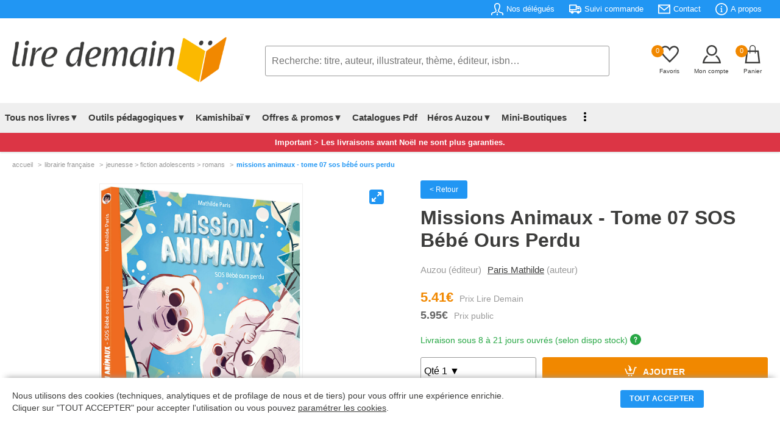

--- FILE ---
content_type: text/html; charset=UTF-8
request_url: https://lire-demain.fr/livre/9791039522014-mission-animaux-sos-bebe-ours-perdu/
body_size: 41419
content:
<!DOCTYPE html>
<html lang="fr">
<head>
<meta charset="UTF-8" />
<meta name="viewport" content="width=device-width, initial-scale=1">
<title>Missions Animaux - Tome 07 Sos Bébé Ours Perdu (9791039522014) - Livre - Lire Demain</title>
<link rel="canonical" href="https://lire-demain.fr/livre/9791039522014-mission-animaux-sos-bebe-ours-perdu/" />
<meta name="description" content="Achetez le livre Missions Animaux - Tome 07 Sos Bébé Ours Perdu (9791039522014) - Editeur AUZOU - Lire Demain" />
<meta name="robots" content="INDEX,FOLLOW"/>
<link rel="stylesheet" type="text/css" href="/css/style.css?t=2025-12-17_01:12:25" />
<link rel="icon" href="/favico-32x32.png" sizes="32x32" />
<link rel="icon" href="/favico-192x192.png" sizes="192x192" />
<link rel="apple-touch-icon" href="/favico-180x180.png" />
<meta name="msapplication-TileImage" content="/favico-270x270.png" />
<!-- Facebook Pixel Code -->
<script>
!function(f,b,e,v,n,t,s)
{if(f.fbq)return;n=f.fbq=function(){n.callMethod?
n.callMethod.apply(n,arguments):n.queue.push(arguments)};
if(!f._fbq)f._fbq=n;n.push=n;n.loaded=!0;n.version='2.0';
n.queue=[];t=b.createElement(e);t.async=!0;
t.src=v;s=b.getElementsByTagName(e)[0];
s.parentNode.insertBefore(t,s)}(window, document,'script',
'https://connect.facebook.net/en_US/fbevents.js');
fbq('init', '375369186410305');
fbq('track', 'PageView');
</script>
<!-- End Facebook Pixel Code -->
<!-- Smartsupp Live Chat script -->
<!-- Google tag (gtag.js) -->
<script async src="https://www.googletagmanager.com/gtag/js?id=G-HMZSSPND0G"></script>
<script>
  window.dataLayer = window.dataLayer || [];
  function gtag(){dataLayer.push(arguments);}
  gtag('js', new Date());

  gtag('config', 'G-HMZSSPND0G');
</script><link rel="stylesheet" type="text/css" href="/css/produit.css?@=20251217:01" />
<link rel="stylesheet" type="text/css" href="/css/sliderfullscreen.css?@=20251217:01" />
<style>
table.itemAvis {width:100%;border:none;border-collapse: collapse;}
table.itemAvis td {border:none;}
table.itemAvis tr.titre {background:#f4f4f4;}
table.itemAvis tr.titre td {vertical-align:middle;padding:10px 20px;width:33.3333%;}
table.itemAvis tr.itemAvisLigne {border-bottom:1px dotted #e1e1e1;}
table.itemAvis tr.itemAvisLigne td.note {float:right;padding-right:20px}
table.itemAvis tr.itemAvisLigne td.itemName {font-weight:bold;font-size:0.80rem;padding:0 20px;}
table.itemAvis tr.itemAvisLigne td.itemComment {font-size:.950rem;padding:10px 0}
table.itemAvis tr.itemAvisLigne td.itemDate {color:#999;font-size:0.750rem;}
table.itemAvis tr.itemAvisLigne td span {display:block;font-style:italic;margin-top:5px;font-size:0.750rem;color:#999;font-weight:normal;}
.connexion-remise {font-size:0.7750rem;margin:10px 0 10px 0;}
@media all and (min-width: 1280px) {
	.slider_art .carousel-cell {width:20%;}
}
</style>
<!-- Balise Ogg -->
<meta property="og:title" content="Missions Animaux - Tome 07 Sos Bébé Ours Perdu (9791039522014) - Livre" />
	<meta property="og:description" content="Achetez le livre Missions Animaux - Tome 07 Sos Bébé Ours Perdu (9791039522014) - Editeur AUZOU" />
	<meta property="og:url" content="https://lire-demain.fr/livre/9791039522014-mission-animaux-sos-bebe-ours-perdu/" />
	<meta property="og:image" content="https://images.centprod.com/3025595767302/ySLOVqU_1pf1gvze-xqPu00goexmUdweuYOgVp9DWRcu4dgZRbHR1Q-cover-large.jpg" />
	<meta property="og:type" content="book" />
	<meta property="og:isbn" content="9791039522014" />
	<meta property="og:site_name" content="lire-demain.fr"/>
	
</head>
<body>
<header class="header">
<div class="rotator">
	<span class="static">Sur Lire-Demain.<i>fr</i> : </span>
	<span id="rotate">
		<em><a href="/aide/tarifs-negocies#view">9% de remise</a> sur tout le catalogue</em>
		<em>Paiement par <a href="/aide/modes-de-paiement#view">mandat administratif</a></em>
		<em>Littérature jeunesse établissements scolaires</em>
	</span>
</div>
<div class="infos">
<div class="contentpad">
	<ul class="main-pad">
		<li><a href="/nos-delegues"><svg xmlns="http://www.w3.org/2000/svg" viewBox="0 0 24 24"><path d="M23.995 24h-1.995c0-3.104.119-3.55-1.761-3.986-2.877-.664-5.594-1.291-6.584-3.458-.361-.791-.601-2.095.31-3.814 2.042-3.857 2.554-7.165 1.403-9.076-1.341-2.229-5.413-2.241-6.766.034-1.154 1.937-.635 5.227 1.424 9.025.93 1.712.697 3.02.338 3.815-.982 2.178-3.675 2.799-6.525 3.456-1.964.454-1.839.87-1.839 4.004h-1.995l-.005-1.241c0-2.52.199-3.975 3.178-4.663 3.365-.777 6.688-1.473 5.09-4.418-4.733-8.729-1.35-13.678 3.732-13.678 4.983 0 8.451 4.766 3.732 13.678-1.551 2.928 1.65 3.624 5.09 4.418 2.979.688 3.178 2.143 3.178 4.663l-.005 1.241zm-13.478-6l.91 2h1.164l.92-2h-2.994zm2.995 6l-.704-3h-1.615l-.704 3h3.023z"></path></svg><span>Nos délégués</span></a></li>
		<li><a href="/suivi-commande"><svg xmlns="http://www.w3.org/2000/svg" viewBox="0 0 24 24"><path d="M3 18h-2c-.552 0-1-.448-1-1v-13c0-.552.448-1 1-1h13c.552 0 1 .448 1 1v2h4.667c1.117 0 1.6.576 1.936 1.107.594.94 1.536 2.432 2.109 3.378.188.312.288.67.288 1.035v4.48c0 1.089-.743 2-2 2h-1c0 1.656-1.344 3-3 3s-3-1.344-3-3h-6c0 1.656-1.344 3-3 3s-3-1.344-3-3zm3-1.2c.662 0 1.2.538 1.2 1.2 0 .662-.538 1.2-1.2 1.2-.662 0-1.2-.538-1.2-1.2 0-.662.538-1.2 1.2-1.2zm12 0c.662 0 1.2.538 1.2 1.2 0 .662-.538 1.2-1.2 1.2-.662 0-1.2-.538-1.2-1.2 0-.662.538-1.2 1.2-1.2zm-3-2.8h-13v2h1.765c.549-.614 1.347-1 2.235-1 .888 0 1.686.386 2.235 1h7.53c.549-.614 1.347-1 2.235-1 .888 0 1.686.386 2.235 1h1.765v-4.575l-1.711-2.929c-.179-.307-.508-.496-.863-.496h-4.426v6zm-2-9h-11v7h11v-7zm3 4v3h5l-1.427-2.496c-.178-.312-.509-.504-.868-.504h-2.705z"></path></svg><span>Suivi commande</span></a></li>
		<li><a href="/contact/"><svg xmlns="http://www.w3.org/2000/svg" viewBox="0 0 24 24"><path d="M0 3v18h24v-18h-24zm21.518 2l-9.518 7.713-9.518-7.713h19.036zm-19.518 14v-11.817l10 8.104 10-8.104v11.817h-20z"></path></svg><span>Contact</span></a></li>
		<li><a href="/aide/a-propos-de-lire-demain"><svg xmlns="http://www.w3.org/2000/svg" viewBox="0 0 24 24"><path d="M12 2c5.514 0 10 4.486 10 10s-4.486 10-10 10-10-4.486-10-10 4.486-10 10-10zm0-2c-6.627 0-12 5.373-12 12s5.373 12 12 12 12-5.373 12-12-5.373-12-12-12zm-.001 5.75c.69 0 1.251.56 1.251 1.25s-.561 1.25-1.251 1.25-1.249-.56-1.249-1.25.559-1.25 1.249-1.25zm2.001 12.25h-4v-1c.484-.179 1-.201 1-.735v-4.467c0-.534-.516-.618-1-.797v-1h3v6.265c0 .535.517.558 1 .735v.999z"></path></svg><span>A propos</span></a></li>
		<!--<li><a href="/projet-nefle/"><span>Aide au Projet NEFLE</span></a></li>-->
	</ul>
</div>
</div>
<!-- TABLETTE -->
<div id="menu-tab">
<table class="menu-tab">
	<tr>
		<td class="burg"><label for="menu-btn" class="burger menu-btn"><svg xmlns="http://www.w3.org/2000/svg" width="24" height="24" viewBox="0 0 24 24" onclick="openMenu()"><path d="M24 6h-24v-2h24v4zm0 6h-24v2h24v-4zm0 8h-24v2h24v-4z"></path></svg></label></td>
		<td class="logo"><a href="/"><img src="/images/lire-demain.png" width="352" height="75" alt="Accueil Lire Demain"></a></td>
		<td class="basket">
			<span id="favoris"><a href="/favoris/" id="refresh2"><em class="nbre_fav">0</em><svg xmlns="http://www.w3.org/2000/svg" width="24" height="24" viewBox="0 0 24 24"><path d="M6.28 3c3.236.001 4.973 3.491 5.72 5.031.75-1.547 2.469-5.021 5.726-5.021 2.058 0 4.274 1.309 4.274 4.182 0 3.442-4.744 7.851-10 13-5.258-5.151-10-9.559-10-13 0-2.676 1.965-4.193 4.28-4.192zm.001-2c-3.183 0-6.281 2.187-6.281 6.192 0 4.661 5.57 9.427 12 15.808 6.43-6.381 12-11.147 12-15.808 0-4.011-3.097-6.182-6.274-6.182-2.204 0-4.446 1.042-5.726 3.238-1.285-2.206-3.522-3.248-5.719-3.248z"/></svg></a></span>
			<span class="compte"><a href="/identification?p=MjJ0NVR6MTZzd1pkUDFkazQ5WEc1dz09"><svg xmlns="http://www.w3.org/2000/svg" width="24" height="24" viewBox="0 0 24 24"><path d="M12 2c2.757 0 5 2.243 5 5.001 0 2.756-2.243 5-5 5s-5-2.244-5-5c0-2.758 2.243-5.001 5-5.001zm0-2c-3.866 0-7 3.134-7 7.001 0 3.865 3.134 7 7 7s7-3.135 7-7c0-3.867-3.134-7.001-7-7.001zm6.369 13.353c-.497.498-1.057.931-1.658 1.302 2.872 1.874 4.378 5.083 4.972 7.346h-19.387c.572-2.29 2.058-5.503 4.973-7.358-.603-.374-1.162-.811-1.658-1.312-4.258 3.072-5.611 8.506-5.611 10.669h24c0-2.142-1.44-7.557-5.631-10.647z"/></svg></a></span>
			<span><a href="/panier"><em class="nbre_art">0</em><svg xmlns="http://www.w3.org/2000/svg" width="24" height="24" viewBox="0 0 24 24"><path d="M20 7h-4v-3c0-2.209-1.791-4-4-4s-4 1.791-4 4v3h-4l-2 17h20l-2-17zm-11-3c0-1.654 1.346-3 3-3s3 1.346 3 3v3h-6v-3zm-4.751 18l1.529-13h2.222v1.5c0 .276.224.5.5.5s.5-.224.5-.5v-1.5h6v1.5c0 .276.224.5.5.5s.5-.224.5-.5v-1.5h2.222l1.529 13h-15.502z"/></svg></a></span>
		</td>
	</tr>
	<tr>
		<td class="search" colspan="3">
			<form action="/rechercher/" method="get" onsubmit="return searchLength2();" id="form2">
			<input type="text" name="q" id="q2" onkeyup="autocomplet2()" placeholder="Recherche: titre, auteur, illustrateur, thème, éditeur, isbn&hellip;" value="" maxlength="250" autocomplete="off" required>
			<ol id="autocomplete2" class="autocomplete"></ol>
			</form>
		</td>
	</tr>
</table>
</div>
<!-- PC -->
	<div class="contentpad">
	<ul class="logo-search-basket">
		<li class="logo"><a href="/"><img src="/images/lire-demain.png" width="352" height="75" alt="Accueil Lire Demain"></a></li>
		<li class="search">
			<form action="/rechercher/" method="get" onsubmit="return searchLength();" id="form">
			<input type="text" name="q" id="q" onkeyup="autocomplet()" placeholder="Recherche: titre, auteur, illustrateur, thème, éditeur, isbn&hellip;" value="" maxlength="250" autocomplete="off" required>
			<ol id="autocomplete" class="autocomplete"></ol>
			</form>
		</li>
		<li class="basket">
			<span><a href="/favoris/" id="refresh"><em class="nbre_fav">0</em><svg xmlns="http://www.w3.org/2000/svg" width="24" height="24" viewBox="0 0 24 24"><path d="M6.28 3c3.236.001 4.973 3.491 5.72 5.031.75-1.547 2.469-5.021 5.726-5.021 2.058 0 4.274 1.309 4.274 4.182 0 3.442-4.744 7.851-10 13-5.258-5.151-10-9.559-10-13 0-2.676 1.965-4.193 4.28-4.192zm.001-2c-3.183 0-6.281 2.187-6.281 6.192 0 4.661 5.57 9.427 12 15.808 6.43-6.381 12-11.147 12-15.808 0-4.011-3.097-6.182-6.274-6.182-2.204 0-4.446 1.042-5.726 3.238-1.285-2.206-3.522-3.248-5.719-3.248z"/></svg><em class="titre">Favoris</em></a></span>
			<span><a href="/identification?p=MjJ0NVR6MTZzd1pkUDFkazQ5WEc1dz09"><svg xmlns="http://www.w3.org/2000/svg" viewBox="0 0 24 24"><path  d="M12 2c2.757 0 5 2.243 5 5.001 0 2.756-2.243 5-5 5s-5-2.244-5-5c0-2.758 2.243-5.001 5-5.001zm0-2c-3.866 0-7 3.134-7 7.001 0 3.865 3.134 7 7 7s7-3.135 7-7c0-3.867-3.134-7.001-7-7.001zm6.369 13.353c-.497.498-1.057.931-1.658 1.302 2.872 1.874 4.378 5.083 4.972 7.346h-19.387c.572-2.29 2.058-5.503 4.973-7.358-.603-.374-1.162-.811-1.658-1.312-4.258 3.072-5.611 8.506-5.611 10.669h24c0-2.142-1.44-7.557-5.631-10.647z"/></svg><em class="titre">Mon compte</em></a></span>
			<span><a href="/panier"><em class="nbre_art">0</em><svg xmlns="http://www.w3.org/2000/svg" width="24" height="24" viewBox="0 0 24 24"><path d="M20 7h-4v-3c0-2.209-1.791-4-4-4s-4 1.791-4 4v3h-4l-2 17h20l-2-17zm-11-3c0-1.654 1.346-3 3-3s3 1.346 3 3v3h-6v-3zm-4.751 18l1.529-13h2.222v1.5c0 .276.224.5.5.5s.5-.224.5-.5v-1.5h6v1.5c0 .276.224.5.5.5s.5-.224.5-.5v-1.5h2.222l1.529 13h-15.502z"/></svg><em class="titre">Panier</em></a></span>
		</li>
	</ul>
	</div>

<div id="mega-menu">
<div class="wrap">
	<!--<div class="logo"><a href="#">CodingNepal</a></div>-->
		<input type="radio" name="slider" id="menu-btn">
		<input type="radio" name="slider" id="close-btn">
	<ul class="nav-links">
	<li class="burger"><label for="close-btn" class="burger close-btn">&times;</label></li>

	<!-- Tous nos livres -->
		<li>
			<a href="#" class="desktop-item">Tous nos livres▼</a>
			<input type="checkbox" id="showMega">
			<label for="showMega" class="mobile-item">Tous nos livres ▼</label>
		<div class="mega-box">
		<div class="mega-box-content">
		<div class="row"><p>En 1 clic</p>
			<ul class="mega-links">
				<!--<li><a href="/livres/"><b>Notre sélection</b></a></li>-->
				<li><a href="/packs-livres-promotion/theme-nos-packs-apprendre-par-le-jeu-de-societe/"><b style="color:#f18800">PACKS LUDOPÉDAGOGIE</b></a></li>
				<li><a href="/livres/0-nouveautes/"><b>Nouveautés - À paraître</b></a></li>
				<li><a href="/livres/0-meilleures-ventes/"><b>Meilleures ventes</b></a></li>
				<li><a href="/goodies"><b>Télécharger nos Goodies</b></a></li>
				<li><a href="/livres/0-livres-jeunesse/" class="menubtn">Voir tous les livres</a></li>
            </ul>
		</div>
		<div class="row"><p>Rayons &amp; niveaux</p>
			<ul class="mega-links">
				<li><a href="/livres/16-petite-enfance/">Petite enfance</a></li>
				<li><a href="/livres/18-maternelle/">Maternelle</a></li>
				<li><a href="/livres/19-elementaire/">Élémentaire</a></li>
				<li><a href="/livres/5-college/">Collège</a></li>
                <li><a href="/livres/10-lycee/">Lycée</a></li>
                <li><a href="/livres/15-kamishibais/">kamishibaïs</a></li>
                <li><a href="/livres/12-pedagogique/">Pédagogique</a></li>
                <li><a href="/packs-livres-promotion/theme-nos-packs-dys/">Livres pour dyslexiques</a></li>
			</ul>
        </div>
		<div class="row"><p>Outils pédagogiques</p>
			<ul class="mega-links">
				<li><a href="/livres/0-outils-pedagogiques/?r=300///////">Lectures suivies</a></li>
				<li><a href="/livres/0-outils-pedagogiques/?r=305///////">Lectures suivies + livres</a></li>
				<li><a href="/livres/0-outils-pedagogiques/?r=321///////">Rallye documentaire</a></li>
				<li><a href="/livres/0-outils-pedagogiques/?r=304///////">Rallye documentaire + livres</a></li>
				<li><a href="/livres/0-outils-pedagogiques/?r=301///////">Rallye lecture</a></li>
				<li><a href="/livres/0-outils-pedagogiques/?r=303///////">Rallye lecture + livres</a></li>
				<li><a href="/livres/0-outils-pedagogiques/?r=306///////">Fichiers de lecture autonome</a></li>
                <li><a href="/livres/17-dictionnaires/">Dictionnaires</a></li>
			</ul>
		</div>
		<div class="row"><p>Type de livres</p>
			<ul class="mega-links">
				<li><a href="/livres/0-livres-jeunesse/?r=/,75//////">Activités</a></li>
				<li><a href="/livres/0-livres-jeunesse/?r=/,24//////">Albums</a></li>
				<li><a href="/livres/0-livres-jeunesse/?r=/,42//////">Art</a></li>
				<li><a href="/livres/0-livres-jeunesse/?r=/,65//////">Bandes dessinées</a></li>
				<li><a href="/livres/0-livres-jeunesse/?r=/,25//////">Coffrets</a></li>
				<li><a href="/livres/0-livres-jeunesse/?r=/,34//////">Documentaires</a></li>
				<li><a href="/livres/0-livres-jeunesse/?r=/,38//////">Livres jeux</a></li>
				<li><a href="/livres/0-livres-jeunesse/?r=/,62//////">Jeux</a></li>
				<li><a href="/livres/0-livres-jeunesse/?r=/,40//////">Livres à toucher</a></li>
				<li><a href="/livres/0-livres-jeunesse/?r=/,38//////">Livres jeux</a></li>
				<li><a href="/livres/0-livres-jeunesse/?r=/,86//////">Mangas</a></li>
				<li><a href="/livres/0-livres-jeunesse/?r=/,29//////">Romans</a></li>
				<li><a href="/livres/0-livres-jeunesse/?r=/,21//////">Tout carton</a></li>
				<li><a href="/livres/0-livres-jeunesse/" class="menubtn">Voir tous les types</a></li>
			</ul>
		</div>
        </div><!-- // mega-box-content -->
        </div><!-- // mega-box -->
        </li>
	<!-- Outils Pédagogiques -->
		<li>
			<a href="#" class="desktop-item">Outils pédagogiques▼</a>
			<input type="checkbox" id="showMega_3">
			<label for="showMega_3" class="mobile-item">Outils pédagogiques ▼</label>
		<div class="mega-box">
		<div class="mega-box-content">
		<div class="row"><p>A la une</p>
			<ul class="mega-links">
				<li><a href="/livre/9782733831281-lecture-suivie-le-gang-des-farceurs-25-ex/"><img src="https://img.lire-demain.fr/img/9782733831281_small.jpg" width="177" height="250" alt="Lecture Suivie"></a></li>
            </ul>
		</div>
		<div class="row"><p>Tout savoir sur nos outils pédagogiques</p>
			<ul class="mega-links">
				<li><a href="/ludopedagogie-apprendre-par-le-jeu-de-societe/">Ludopédagogie - Apprendre par le jeu</a></li>
				<li><a href="/outils-pedagogiques-evar/">EVAR</a></li>
				<li><a href="/outils-pedagogiques-lecture-suivie/">Lecture suivie</a></li>
				<li><a href="/outils-pedagogiques-rallye-documentaire/">Rallye documentaire</a></li>
				<li><a href="/outils-pedagogiques-rallye-lecture/">Rallye lecture</a></li>
				<li><a href="/outils-pedagogiques-fichier-lecture-autonome/">Fichier de lecture autonome</a></li>
				<li><a href="/outils-pedagogiques-quart-d-heure-lecture/">1/4 d'heure lecture</a></li>
				<li><a href="/outils-pedagogiques-livres-de-prix-et-livres-de-noel/">Livres de prix &amp; livres de Noël</a></li>
				<li><a href="/kamishibai/">Kamishibaï</a></li>
				<li><a href="/comment-fait-on-un-livre/">Comment fait-on un livre ?</a></li>
			</ul>
        </div>
		<div class="row"><p>Voir nos outils pédagogiques</p>
			<ul class="mega-links">
				<li><a href="/livres/0-outils-pedagogiques/?r=300///////">Lectures suivies</a></li>
				<li><a href="/livres/0-outils-pedagogiques/?r=305///////">Lectures suivies + livres</a></li>
				<li><a href="/livres/0-outils-pedagogiques/?r=321///////">Rallye documentaire</a></li>
				<li><a href="/livres/0-outils-pedagogiques/?r=304///////">Rallye documentaire + livres</a></li>
				<li><a href="/livres/0-outils-pedagogiques/?r=301///////">Rallye lecture</a></li>
				<li><a href="/livres/0-outils-pedagogiques/?r=303///////">Rallye lecture + livres</a></li>
				<li><a href="/livres/0-outils-pedagogiques/?r=306///////">Fichiers de lecture autonome</a></li>
                <li><a href="/livres/17-dictionnaires/">Dictionnaires</a></li>
			</ul>
		</div>

		<div class="row"><p>Je lis, je comprends</p>
			<ul class="mega-links">
				<li><a href="/je-lis-je-comprends/">Télécharger nos fichiers audio</a></li>
			</ul>
		</div>

<!--
		<div class="row"><p>Sélection de nos délégués<br />pour votre établissement</p>
			<ul class="mega-links">
				<li><a href="/selection-etablissement/86-petite-enfance/">Petite enfance</a></li>
				<li><a href="/selection-etablissement/84-maternelle/">Maternelle</a></li>
				<li><a href="/selection-etablissement/85-elementaire/">Elémentaire</a></li>
				<li><a href="/selection-etablissement/88-college/">Collège</a></li>
				<li><a href="/selection-etablissement/89-lycee/">Lycée</a></li>
				<li><a href="/selection-etablissement/28-pedagogique/">Pédagogique</a></li>
				<li><a href="/selection-etablissement/15-kamishibais/">Kamishibaï</a></li>
				<li><a href="/selection-etablissement/1-dictionnaires-atlas-et-encyclopedies/">Dictionnaires, atlas &amp; encyclopédies</a></li>
				<li><a href="/selection-etablissement/8-jeux-auzou/">Jeux Auzou</a></li>
				<li><a href="/selection-etablissement/68-loup/">Loup</a></li>
			</ul>
		</div>
-->
        </div><!-- // mega-box-content -->
        </div><!-- // mega-box -->
        </li>
	<!-- Kamishibaï -->
		<li>
			<a href="#" class="desktop-item">Kamishibaï▼</a>
			<input type="checkbox" id="showMega_4">
			<label for="showMega_4" class="mobile-item">Kamishibaï ▼</label>
		<div class="mega-box">
		<div class="mega-box-content">
		<div class="row"><p>A la une</p>
			<ul class="mega-links">
				<li><a href="/livre/9791039532068-kamishibai-azuro-le-defi-du-pere-noel/"><img src="https://img.lire-demain.fr/img/9791039532068_small.jpg" width="421" height="250" alt="Kamishibai"></a></li>
            </ul>
		</div>
		<div class="row"><p>Tous nos Kamishibaïs</p>
			<ul class="mega-links">
                <li><a href="/livres/15-kamishibais/?r=/////,1//">Kamishibaïs petite enfance &amp; petite section</a></li>
                <li><a href="/livres/15-kamishibais/?r=/////,2//">Kamishibaïs moyenne section</a></li>
                <li><a href="/livres/15-kamishibais/?r=/////,3//">Kamishibaïs grande section &amp; CP</a></li>
                <li><a href="/livre/9782733820674-butai-le-theatre-du-kamishibai/">Butaï : le théâtre du kamishibaï</a></li>
                <li><a href="/offres-packs-kamishibais/">Nos offres packs Kamishibaïs</a></li>
				<li><a href="/livres/15-kamishibais/" class="menubtn">Voir tous les kamishibaïs</a></li>
			</ul>
		</div>
		<div class="row"><p>Découvrir le Kamishibaï</p>
			<ul class="mega-links">
				<li><a href="/kamishibai/"><img src="/images/header_kamishibai.jpg" width="325" height="200" alt="Kamishibai"></a></li>
			</ul>
        </div>
        </div><!-- // mega-box-content -->
        </div><!-- // mega-box -->
        </li>
<!-- Offres & Promotions -->
		<li>
			<a href="#" class="desktop-item">Offres &amp; promos▼</a>
			<input type="checkbox" id="showMega_1">
			<label for="showMega_1" class="mobile-item">Offres &amp; promotions ▼</label>
		<div class="mega-box">
		<div class="mega-box-content">
		<div class="row"><p>En 1 clic</p>
			<ul class="mega-links">
				<li><a href="/offres-packs-kamishibais/"><b>Offres packs Kamishibaïs</b></a></li>
				<li><a href="/packs-livres-promotion/"><b>Packs livres en promotion</b></a></li>
				<li><a href="/livres-de-prix"><b>Livres de prix</b></a></li>
            </ul>
		</div>
		<div class="row"><p>Offres packs Kamishibaïs</p>
			<ul class="mega-links">
				<li><a href="/offres-packs-kamishibais/14-pack-2-butais-6-kamishibais/">Pack 2 butaïs + 6 kamishibaïs</a></li><li><a href="/offres-packs-kamishibais/15-pack-1-butai-9-kamishibais/">Pack 1 butaï + 9 kamishibaïs</a></li><li><a href="/offres-packs-kamishibais/16-pack-1-butai-4-kamishibais/">Pack 1 butaï + 4 kamishibaïs</a></li><li><a href="/offres-packs-kamishibais/17-pack-5-kamishibais/">Pack 5 kamishibaïs</a></li>				<li><a href="/offres-packs-kamishibais/" class="menubtn">Voir tous les packs</a></li>
            </ul>
		</div>
		<div class="row"><p>Packs livres en promotion</p>
			<ul class="mega-links">
				<li><a href="/packs-livres-promotion/theme-nos-packs-apprendre-par-le-jeu-de-societe/">Nos packs apprendre par le jeu de société</a></li><li><a href="/packs-livres-promotion/theme-nos-packs-evar/">Nos packs EVAR</a></li><li><a href="/packs-livres-promotion/theme-nos-packs-mythologie/">Nos packs mythologie</a></li><li><a href="/packs-livres-promotion/theme-nos-packs-promo-decembre/">Nos packs promo décembre</a></li><li><a href="/packs-livres-promotion/theme-nos-packs-harcelement-et-difference/">Nos packs harcèlement et différence</a></li><li><a href="/packs-livres-promotion/theme-nos-packs-bcd/">Nos packs BCD</a></li><li><a href="/packs-livres-promotion/theme-nos-packs-creche/">Nos packs crèche</a></li><li><a href="/packs-livres-promotion/theme-nos-packs-bandes-dessinees/">Nos packs bandes dessinées</a></li><li><a href="/packs-livres-promotion/theme-nos-packs-mangas/">Nos packs Mangas</a></li><li><a href="/packs-livres-promotion/theme-nos-packs-stop-aux-ecrans/">Nos packs Stop aux écrans</a></li>				<li><a href="/packs-livres-promotion/" class="menubtn">Voir tous les packs</a></li>
            </ul>
		</div>
		<div class="row"><p>Nos livres en promotions</p>
			<ul class="mega-links">
				<li><a href="/livres/99-promotions-livres-neufs/?r=/,75//////">Activités</a></li><li><a href="/livres/99-promotions-livres-neufs/?r=/,24//////">Album</a></li><li><a href="/livres/99-promotions-livres-neufs/?r=/,65//////">Bande Dessinée</a></li><li><a href="/livres/99-promotions-livres-neufs/?r=/,25//////">Coffret</a></li><li><a href="/livres/99-promotions-livres-neufs/?r=/,27//////">Dictionnaires</a></li><li><a href="/livres/99-promotions-livres-neufs/?r=/,34//////">Documentaire</a></li><li><a href="/livres/99-promotions-livres-neufs/?r=/,72//////">Exclusivité</a></li><li><a href="/livres/99-promotions-livres-neufs/?r=/,62//////">Jeux</a></li><li><a href="/livres/99-promotions-livres-neufs/?r=/,23//////">Livre Animé</a></li><li><a href="/livres/99-promotions-livres-neufs/?r=/,89//////">Recueil</a></li><li><a href="/livres/99-promotions-livres-neufs/?r=/,29//////">Roman</a></li><li><a href="/livres/99-promotions-livres-neufs/?r=/,21//////">Tout Carton</a></li>				<li><a href="/livres/99-promotions-livres-neufs/" class="menubtn">Voir tous les livres</a></li>
            </ul>
		</div>
        </div><!-- // mega-box-content -->
        </div><!-- // mega-box -->
        </li>
<!-- Catalogue PDF -->
        <li><a href="/nos-catalogues">Catalogues Pdf</a></li>
        <li>
          <a href="#" class="desktop-item">Héros Auzou▼</a>
          <input type="checkbox" id="showMega_2">
          <label for="showMega_2" class="mobile-item">Nos héros ▼</label>
          <div class="mega-box">
            <div class="mega-box-content">
				<div class="row heros heros"><p>Loup</p> <a href="/heros-auzou/2-loup"><img src="/images/menu-heros-loup.jpg" width="200" height="200" alt="Héros : Loup"></a></div>
				<div class="row heros"><p>P'tit Loup</p> <a href="/heros-auzou/3-p-tit-loup"><img src="/images/menu-heros-p-tit-loup.jpg" width="200" height="200" alt="Héros : P'tit Loup"></a></div>
				<div class="row heros"><p>Azuro</p> <a href="/heros-auzou/5-azuro"><img src="/images/menu-heros-azuro.jpg" width="200" height="200" alt="Héros : Azuro"></a></div>
				<div class="row heros"><p>Les héros du CP</p> <a href="/heros-auzou/6-les-heros-du-cp"><img src="/images/menu-heros-les-heros-du-cp.jpg" width="200" height="200" alt="Héros : Les Héros du CP"></a></div>
				<div class="row heros"><p>Petite Taupe</p> <a href="/heros-auzou/4-petite-taupe"><img src="/images/menu-heros-petite-taupe.jpg" width="200" height="200" alt="Héros : Petite Taupe"></a></div>
				<div class="row heros"><p>Anatole Bristol</p> <a href="/heros-auzou/7-anatole-bristol"><img src="/images/menu-heros-anatole-bristol.jpg" width="200" height="200" alt="Héros : Anatole Bristol"></a></div>
				<div class="row heros"><p>Walter</p> <a href="/heros-auzou/9-walter"><img src="/images/menu-heros-walter.jpg" width="200" height="200" alt="Héros : Walter"></a></div>
				<div class="row heros"><p>Simon</p> <a href="/heros-auzou/10-simon"><img src="/images/menu-heros-simon.jpg" width="200" height="200" alt="Héros : Simon"></a></div>
            </div>
          </div>
        </li>
<!-- Mini boutique -->
		<li><a  href="/miniboutiques/">Mini-Boutiques</a></li>

<!-- C'est mon livre -->
        <li class="hidepc"><a href="/cestmonlivre/">C'est mon livre</a></li>
<!-- Blog -->
        <li class="hidepc"><a href="/blog/">Blog</a></li>
<!-- Affichage dot vertical si window < 1250px -->
 <li class="showpc">
          <a href="#" class="desktop-item"><img src="/images/vertical_dot_3.png" alt="Dots Menu" width="4" height="15"></a>
          <div class="drop-menu">
			<a href="/je-lis-je-comprends/">Je lis, je comprends</a>
            <a href="/cestmonlivre/">C'est mon livre</a>
			<a href="/blog/">Blog</a>
          </div>
       </li>
<!-- Tab menu -->
        <li class="hide"><a href="/identification?p=MjJ0NVR6MTZzd1pkUDFkazQ5WEc1dz09"><img src="/images/menu_compte.svg" width="15" height="15" alt="Compte">Mon compte</a></li>
        <li class="hide"><a href="/favoris/"><img src="/images/menu_favoris.svg" width="15" height="15" alt="Favoris">Mes favoris</a></li>
        <li class="hide"><a href="/nos-delegues"><img src="/images/menu_delegue.svg" width="15" height="15" alt="Délégués">Nos délégués</a></li>
        <li class="hide"><a href="/suivi-commande"><img src="/images/menu_commande.svg" width="15" height="15" alt="Commande">Suivi commande</a></li>
        <li class="hide"><a href="/aide/a-propos-de-lire-demain"><img src="/images/menu_faq.svg" width="15" height="15" alt="FAQ">Besoin d'aide?</a></li>
        <li class="hide"><a href="/contact/"><img src="/images/menu_contact.svg" width="15" height="15" alt="Contact">Contactez-nous</a></li>
		<li class="hide" style="background:none;border:none;height:150px;"></li>
	</ul><!-- // nav-links -->
      <!--<label for="menu-btn" class="burger menu-btn">≡</label>-->
  </div><!-- // wrap -->
  </div><!-- // Id Mega Menu -->
	<!--	<div class="explicliredemain"><p class="contentpad">Votre partenaire livres après votre librairie, spécialiste de littérature jeunesse auprès des établissements scolaires et collectivités.</p></div> -->
	<div class="explicliredemain" style="background:#DC3545;"><p class="contentpad" style="color:#ffffff"><strong>Important &gt; Les livraisons avant Noël ne sont plus garanties.</strong></p></div>
</header>
<div class="contentpad">
<div class="filarianne"><nav><a href="/">accueil</a><a>librairie française</a><a>jeunesse > fiction adolescents > romans</a><a>Missions Animaux - Tome 07 Sos Bébé Ours Perdu</a></nav></div>

<div class="bloc-img">
	<div class="prod_slide">
		<ul class="carousel js-flickity" data-flickity='{"imagesLoaded": true, "lazyLoad": true, "pageDots": false, "fullscreen": true}'>
				<li class='carousel-cell'><img src='https://images.centprod.com/3025595767302/ySLOVqU_1pf1gvze-xqPu00goexmUdweuYOgVp9DWRcu4dgZRbHR1Q-cover-full.jpg'></li>		</ul>
	</div><!-- // prod_slide -->
</div><!-- // bloc-img -->


<div class="bloc-txt">
	<div class="retour"><a class="btnsmall btnbleu" onclick="history.back();">&lt; Retour</a></div>	<h1>Missions animaux - Tome 07 SOS Bébé ours perdu</h1>
		<div class="auteur-editeur"><br /><em>Auzou (éditeur)</em><em><a href='/rechercher/?q=Paris Mathilde'>Paris Mathilde</a> (auteur)</em><em><a href='/rechercher/?q= '> </a> </em><em><a href='/rechercher/?q= '> </a> </em><em><a href='/rechercher/?q= '> </a> </em></div>
	<div class="prix">
	<em class="remise" title="9% de remise aux collectivités, enseignants et entreprises">5.41€</em><em class="public" title="Prix public hors remise Lire Demain">5.95€</em></div>
	<div class="livraison"><p class="laiuslivraison"><span class="tooltip"><span class="vert">Livraison sous 8 à 21 jours ouvrés (selon dispo stock)</span> <img src="/images/aide_vert.svg" alt="Infos" width="18" height="18"><span class="tooltiptext">Article à commander auprès de l'éditeur, sous réserve de disponibilité en stock, avec un délai de livraison de 8 à 21 jours ouvrés.</span></span></p></div>
	<ul class="qte">
		<li class="selectQte">
			<select name="quantite" id="quantite">
			<option value="1">Qté 1 ▼</option>
			<option value="1">1</option><option value="2">2</option><option value="3">3</option><option value="4">4</option><option value="5">5</option><option value="6">6</option><option value="7">7</option><option value="8">8</option><option value="9">9</option><option value="10">10</option><option value="11">11</option><option value="12">12</option><option value="13">13</option><option value="14">14</option><option value="15">15</option><option value="16">16</option><option value="17">17</option><option value="18">18</option><option value="19">19</option><option value="20">20</option><option value="21">21</option><option value="22">22</option><option value="23">23</option><option value="24">24</option><option value="25">25</option><option value="26">26</option><option value="27">27</option><option value="28">28</option><option value="29">29</option><option value="30">30</option><option value="31">31</option><option value="32">32</option><option value="33">33</option><option value="34">34</option><option value="35">35</option><option value="36">36</option><option value="37">37</option><option value="38">38</option><option value="39">39</option><option value="40">40</option><option value="41">41</option><option value="42">42</option><option value="43">43</option><option value="44">44</option><option value="45">45</option><option value="46">46</option><option value="47">47</option><option value="48">48</option><option value="49">49</option><option value="50">50</option>			</select>
		</li>
		<li class="ajouteraupanier"><span id="loadplace9791039522014" class="loadplace"><button class="btn btnorange addPanier" data-add="[base64]" id="9791039522014"><img src="/images/addBasket.svg" alt="Ajout" width="20" height="20"> Ajouter</button></span><span id="flash9791039522014" class="flash"></span></li>
	</ul>
<a href="/compte/" class="connexion-remise">&gt; Se connecter ou créer un compte pour <b>bénéficier des 9% de remise</b> Lire Demain</a><div class="fav"><span class="favoris" id="favAddOk9791039522014" onclick="favIsbn(9791039522014)"><img src="/images/heartadd.svg" width="16" height="16" title="Ajouter aux favoris"> Ajouter aux favoris</span></div>
</div><!-- // bloc-text -->

<div class="clearboth"></div>
<div class="resume"><p class="titre">Résumé</p><p><br />
                            Mission animaux part au Canada aider un bébé ours !<br />
          <br />
                                    Quelle chance ! <br />
            <br />
  <br />
                                    Ma cousine Thelma et moi - le légendaire aventurier Félix Lazare pour vous servir - venons de découvrir une famille ours ! <br />
            <br />
  <br />
                                    Maman ours vient d'accoucher de deux petits et avec notre guide Tanak, nous décidons de les suivre jusqu'à la mer. Mais un des oursons est faible et il risque de ne pas y arriver... <br />
            <br />
  <br />
                                    Heureusement, SOS animaux en détresse est là pour l'aider !<br />
          <br />
<br />
        </p></div>
<ul class="descriptif">
	<li class="margeright">
		<p>Sortie <em><em>Parution le 27/01/2023</em><em></p>
		<p>EAN <em>9791039522014</em></p>
		<p>Réf. Lire Demain <em></em></p>
		<p>Collection <em>Pas à pas</em></p>
		<p>Editeur <em><em>Auzou (éditeur)</em></em></p>
	</li>
	<li class="margeleft">
		<p>Famille <em><em>Pas à pas</em></em></p>
		<p>Nbre de pages <em>63</em></p>
		<p>Reliure <em>Livre broché / livre de poche broché</em></p>
		<p>Dimensions (L×H×P) <em>141 × 186 × 8 cm</em></p>
		<p>Poids <em>0.149 kg</em></p>
	</li>
</ul>


<div class="clearboth"></div>


</div> <!-- // contentpad -->

<!--footer-->
<footer id="footer">
<ul class="rs">
	<li><a href="https://www.instagram.com/lire.demain/" target="_blank" title="Instagram Lire Demain"><svg xmlns="http://www.w3.org/2000/svg" width="30" height="30" viewBox="0 0 24 24"><path d="M12 2.163c3.204 0 3.584.012 4.85.07 3.252.148 4.771 1.691 4.919 4.919.058 1.265.069 1.645.069 4.849 0 3.205-.012 3.584-.069 4.849-.149 3.225-1.664 4.771-4.919 4.919-1.266.058-1.644.07-4.85.07-3.204 0-3.584-.012-4.849-.07-3.26-.149-4.771-1.699-4.919-4.92-.058-1.265-.07-1.644-.07-4.849 0-3.204.013-3.583.07-4.849.149-3.227 1.664-4.771 4.919-4.919 1.266-.057 1.645-.069 4.849-.069zm0-2.163c-3.259 0-3.667.014-4.947.072-4.358.2-6.78 2.618-6.98 6.98-.059 1.281-.073 1.689-.073 4.948 0 3.259.014 3.668.072 4.948.2 4.358 2.618 6.78 6.98 6.98 1.281.058 1.689.072 4.948.072 3.259 0 3.668-.014 4.948-.072 4.354-.2 6.782-2.618 6.979-6.98.059-1.28.073-1.689.073-4.948 0-3.259-.014-3.667-.072-4.947-.196-4.354-2.617-6.78-6.979-6.98-1.281-.059-1.69-.073-4.949-.073zm0 5.838c-3.403 0-6.162 2.759-6.162 6.162s2.759 6.163 6.162 6.163 6.162-2.759 6.162-6.163c0-3.403-2.759-6.162-6.162-6.162zm0 10.162c-2.209 0-4-1.79-4-4 0-2.209 1.791-4 4-4s4 1.791 4 4c0 2.21-1.791 4-4 4zm6.406-11.845c-.796 0-1.441.645-1.441 1.44s.645 1.44 1.441 1.44c.795 0 1.439-.645 1.439-1.44s-.644-1.44-1.439-1.44z"/></svg></a></li>
	<li><a href="https://www.youtube.com/@lire-demain" target="_blank" title="Youtube Lire Demain"><svg xmlns="http://www.w3.org/2000/svg" width="35" height="35" viewBox="0 0 24 24"><path d="M16.23 7.102c-2.002-.136-6.462-.135-8.461 0-2.165.148-2.419 1.456-2.436 4.898.017 3.436.27 4.75 2.437 4.898 1.999.135 6.459.136 8.461 0 2.165-.148 2.42-1.457 2.437-4.898-.018-3.436-.271-4.75-2.438-4.898zm-6.23 7.12v-4.444l4.778 2.218-4.778 2.226zm2-12.222c5.514 0 10 4.486 10 10s-4.486 10-10 10-10-4.486-10-10 4.486-10 10-10zm0-2c-6.627 0-12 5.373-12 12s5.373 12 12 12 12-5.373 12-12-5.373-12-12-12z"/></svg></svg></a></li>
	<li><a href="https://fr.linkedin.com/company/lire-demain" target="_blank" title="Linkedin Lire Demain"><svg xmlns="http://www.w3.org/2000/svg" width="35" height="35" viewBox="0 0 24 24"><path d="M12 2c5.514 0 10 4.486 10 10s-4.486 10-10 10-10-4.486-10-10 4.486-10 10-10zm0-2c-6.627 0-12 5.373-12 12s5.373 12 12 12 12-5.373 12-12-5.373-12-12-12zm-2 8c0 .557-.447 1.008-1 1.008s-1-.45-1-1.008c0-.557.447-1.008 1-1.008s1 .452 1 1.008zm0 2h-2v6h2v-6zm3 0h-2v6h2v-2.861c0-1.722 2.002-1.881 2.002 0v2.861h1.998v-3.359c0-3.284-3.128-3.164-4-1.548v-1.093z"/></svg></a></li>
</ul>
<div style="background:#fff;margin:0;padding:0">
<ul class="content sdag">
<a href="https://www.societe-des-avis-garantis.fr/lire-demain/" title="Avis vérifiés sur Lire Demain" target="_blank">
	<li><img src="/images/logo_societe_des_avis_garantis.png" width="150" height="34" alt="Attestation de confiance"></li>
	
			<li><div class="rateStar rateStarMargin"><em class="sel">★</em><em class="sel">★</em><em class="sel">★</em><em class="sel">★</em><em class="sel">★</em></div></li>
			<li class="txt"><b>9.78/10</b> sur 379.00 avis</li>
		</a>
</ul>
</div>
<ul class="newsletter">
	<li><a href="/aide/tarifs-negocies"><img src="/images/footer_ecole.svg" width="50" height="50" alt="Ecoles"><p>+20k écoles <span>nous font confiance<br />depuis plus de 10 ans</span></p></a></li>
	<li><a href="/nos-delegues"><img src="/images/footer_delegues.svg" width="50" height="50" alt="Conseillers"><p>+40 délégués <span>sur toute la France,<br />trouvez celui proche de chez vous</span></p></a></li>
	<li><a href="/aide/modes-de-paiement"><img src="/images/footer_paiement.svg" width="50" height="50" alt="paiement"><p>Paiement <span>par mandat administratif,<br />bon d'engagement, devis...</span></p></a></li>
	<li></li>
</ul>

<nav>
<div class="content">
	<div class="bloc_footer">
		<div class="accordion">Lire Demain</div>
		<ul class="panel">
			<li><a href="/aide/a-propos-de-lire-demain">A propos de Lire Demain</a></li>
			<li><a href="/aide/nous-rejoindre">Nous rejoindre</a></li>
			<li><a href="https://www.auzou.fr" target="_blank">Groupe Auzou</a></li>
			<li><a href="/identification?p=MjJ0NVR6MTZzd1pkUDFkazQ5WEc1dz09">S'identifier<br />Créer un compte</a></li>
			<li><a href="https://www.societe-des-avis-garantis.fr/lire-demain/" target="_blank">★ Avis clients vérifiés</a></li>
		</ul>
	</div>
	<div class="bloc_footer">
		<div class="accordion">Besoin d'aide&#32;?</div>
		<ul class="panel">
			<li><a href="/aide/">Page d'aide / F.A.Q</a></li>
			<li><a href="/suivi-commande">Suivre une commande</a></li>
			<li><a href="/aide/modes-de-paiement">Modes de paiement</a></li>
			<li><a href="/aide/livraisons-et-retours">Livraisons et retours</a></li>
			<li><a href="/aide/tarifs-negocies">Tarifs négociés</a></li>
			<li><a href="/aide/comment-passer-commande">Comment passer commande</a></li>
			<li><a href="/aide/compte-client">Mon compte</a></li>
		</ul>
	</div>
	<div class="bloc_footer">
		<div class="accordion">Nous contacter</div>
		<ul class="panel">
			<li><a href="/contact/">Formulaire de contact</a></li>
						<li><a href="/contact/">Siège social</a></li>
		</ul>
	</div>
	<div class="bloc_footer">
		<div class="accordion">Tous nos livres</div>
		<ul class="panel">
			<li><a href="/livres/16-petite-enfance/">Livres petite enfance</a></li>
			<li><a href="/livres/18-maternelle/">Livres maternelle</a></li>
			<li><a href="/livres/19-elementaire/">Livres élémentaire</a></li>
			<li><a href="/livres/5-college/">Livres collège</a></li>
			<li><a href="/livres/10-lycee/">Livres lycée</a></li>
			<li><a href="/livres/15-kamishibai/">Kamishibaïs</a></li>
			<li><a href="/livres/">Tous les livres jeunesse</a></li>
		</ul>
	</div>
<div class="clearboth"></div>
<div class="end_footer"><a href="/">© 2025 - LIRE DEMAIN</a><br /><br /><a href="/cgu">C.G.U</a> | <a href="/cgv">C.G.V</a> | <a href="/plan-du-site">Plan du site</a></div>
</div><!-- //content -->
</nav>
</footer>
<div id="rgpd">
<form id="myRgpd">
<div>
<p class="txt">Nous utilisons des cookies (techniques, analytiques et de profilage de nous et de tiers) pour vous offrir une expérience enrichie.<br />
Cliquer sur "TOUT ACCEPTER" pour accepter l'utilisation ou vous pouvez <a href="/aide/cookies">paramétrer les cookies</a>.</p>
<p class="confirm"><button type="button" class="btn btnbleu btnsmall" onclick="postRgpd()">TOUT ACCEPTER</button></p>
</div>
<div class="clearboth"></div>
</form>
</div>
<script src="/js/jquery.min.js"></script>
<script src="/js/js-all.js?a=17122025011225"></script>
<div class="TimeToExec">TimeToExec : 0.05 s.</div>
<script>addcart("FICHEARTICLE");</script>
<script src="/js/flickity.pkgd.min.js?"></script>
<script src="/js/flickity.fullscreen.js"></script>
</body>
</html>


--- FILE ---
content_type: text/css
request_url: https://lire-demain.fr/css/style.css?t=2025-12-17_01:12:25
body_size: 11442
content:
/* Normalize */
	aside,main,article,section,nav,figure,figcaption {display: block;} em {font-style:normal;} h1,h2,h3,h4,h5,h6,div,p,span,em,figure,picture,section {margin:0;padding:0;} hr {box-sizing: content-box;height: 0;overflow: visible;} pre {font-family: monospace, monospace;font-size: 1em;} a {background-color: transparent;} abbr[title] {border-bottom: none;text-decoration: underline;text-decoration: underline dotted;} b,strong {font-weight: bolder;} code,kbd,samp {font-family: monospace, monospace;font-size: 1em;} small {font-size: 80%;} sub,sup {font-size: 75%;line-height: 0;position: relative;vertical-align: baseline;}  sub {bottom: -0.25em;}  sup {top: -0.5em;}  img {border-style: none;} button,input,optgroup,select,textarea {font-family: inherit;font-size: 100%;line-height: 1.15;margin: 0;} button,input {overflow: visible;} button,select {text-transform: none;} button, [type="button"], [type="reset"], [type="submit"] {-webkit-appearance: button;} button::-moz-focus-inner, [type="button"]::-moz-focus-inner, [type="reset"]::-moz-focus-inner, [type="submit"]::-moz-focus-inner {border-style: none;padding: 0;} button:-moz-focusring, [type="button"]:-moz-focusring, [type="reset"]:-moz-focusring, [type="submit"]:-moz-focusring {outline: 1px dotted ButtonText;} fieldset {padding: 0.35em 0.75em 0.625em;} legend {box-sizing: border-box; /* 1 */color: inherit;display: table;max-width: 100%;padding: 0;white-space: normal;} progress {vertical-align: baseline;} textarea {overflow: auto;} [type="checkbox"], [type="radio"] {box-sizing: border-box;padding: 0;} [type="number"]::-webkit-inner-spin-button, [type="number"]::-webkit-outer-spin-button {height: auto;} [type="search"] {-webkit-appearance: textfield;outline-offset: -2px;} [type="search"]::-webkit-search-decoration {-webkit-appearance: none;}::-webkit-file-upload-button {-webkit-appearance: button;font: inherit;} details {display: block;} summary {display: list-item;} template {display: none;} [hidden] {display: none;} ul, ol, li {list-style-type:none;margin:0;padding:0;}

/* FONTS */
	@font-face {
	  font-family: 'Londrina Solid';
	  font-style: normal;
	  font-weight: 400;
	  font-display: swap;
	  src: url(https://fonts.gstatic.com/s/londrinasolid/v10/flUhRq6sw40kQEJxWNgkLuudGfNeKBM.woff2) format('woff2');
	  unicode-range: U+0000-00FF, U+0131, U+0152-0153, U+02BB-02BC, U+02C6, U+02DA, U+02DC, U+2000-206F, U+2074, U+20AC, U+2122, U+2191, U+2193, U+2212, U+2215, U+FEFF, U+FFFD;
	}

/* GENERAL */
	html, body {font-family:arial,sans-serif;font-size:1rem;height:100.2%;color:#3C3C3B}
	* {padding:0;margin:0;box-sizing:border-box;}
	a {text-decoration:none;color:#3c3c3b;transition:.2s;}
	a:hover {color:#2196f3;}
	.flash {display:none;}
	.connexion-remise {display:block;background:#FBB900;padding:10px;border-radius:3px;text-align:center;color:#fff;margin:5px 0 10px 0;}
	.connexion-remise:hover {color:#fff;}
	.TimeToExec {width:100%;text-align:center;font-size:0.70rem;}
	.openFilter, .closeFilter {display:none;}
	.rotator {display:none;background:#2196f3;color:#fff;padding:10px;text-align:center;vertical-align:middle;}
	.rotator span.static {font-size:0.90rem;}
	.rotator em {font-weight:bold;font-size:0.80rem;display:inline-block;}
	.rotator a {color:#fff;text-decoration:underline;}
		@media all and (max-width: 600px) { 
		.rotator span.static {display:block;} 
		}

/* CONTENEUR */
	.content {margin:0 auto;max-width:1400px;}
	.contentpad {margin:0 auto;max-width:1420px;padding:0 20px;}
	.landpagetxt {margin:20px 0 0 0;padding-top:20px;border-top:1px solid #e1e1e1}
	.landpagetxt h4, .landpagetxt p {display:inline;color:#999;font-size:0.80rem;font-weight:normal;}
	.clearboth {content:"";clear:both;}

/* INFO BULLE */
	.tooltip {position: relative;display: inline-block;cursor:help;}
	.tooltip img {vertical-align:bottom}	
	.tooltip .tooltiptext {display:none;width: 200px;background-color:#3c3c3b;color: #fff;text-align: left;border-radius: 5px;padding:8px;position: absolute;z-index: 1;font-size:0.750rem;top:20px;left:0px;transition:0.2s;font-style:normal;}
	.tooltip:hover .tooltiptext {display:block;}

/* FORM */
	input, select, button, textarea {-webkit-appearance: none;width:100%;border:1px solid #999;outline:none;padding:5px;font-size:0.850rem;transition:.2s;border-radius:3px;background:none;font-size:1rem;resize:none;}
	input:hover, select:hover, button:hover, input:focus, select:focus, button:focus, textarea:hover, textarea:focus   {border:1px solid #2196f3}
	select, input[type=submit] {cursor:pointer;}
	.btn, select.qte {width:100%;text-transform:uppercase;border:none;border-radius: 3px;padding: 12px 0;font-size:0.850rem;font-weight:bold;cursor: pointer;outline: none;letter-spacing:0.02rem;background-position: center;transition: background 0.5s;margin-top:0;margin-bottom:1px;}
	.btnsmall {width:auto;padding: 8px 15px;font-size:0.750rem;}
	.btn:hover, .btn:focus {border:none;}
	.btn img {vertical-align:bottom;margin-right:5px;}
	.btnbleu {color: white;background-color: #2196f3;}
	.btnbleu:hover {background: #47a7f5 radial-gradient(circle, transparent 1%, #47a7f5 1%) center/15000%;}
	.btnbleu:active {background-color: #6eb9f7;background-size: 100%;transition: background 0s;margin-top:1px;margin-bottom:0;}
	.btnorange {color: white;background-color: #f18800;}
	.btnorange:hover {background: #FF9D1A radial-gradient(circle, transparent 1%, #FF9D1A 1%) center/15000%;}
	.btnorange:active {background-color: #FFAE42;background-size: 100%;transition: background 0s;margin-top:1px;margin-bottom:0;}
	.btnjaune {color: #fff;background-color:#FBB900;}
	.btnjaune:hover {background: #FFC222 radial-gradient(circle, transparent 1%, #FFC222 1%) center/15000%;}
	.btnjaune:active {background-color: #FFD055;background-size: 100%;transition: background 0s;margin-top:1px;margin-bottom:0;}
	.btngris {color: white;background-color: #999;cursor:not-allowed;font-weight:normal;font-size:0.8rem;text-transform:capitalize}
	.btnvert {color: white;background-color: #28A745;}
	.btnvert:hover {background: #2DBB4D radial-gradient(circle, transparent 1%, #2DBB4D 1%) center/15000%;}
	.btnvert:active {background-color: #4BD36A;background-size: 100%;transition: background 0s;margin-top:1px;margin-bottom:0;}
	.btnconfirm {color: #fff;background-color:#666;}
	.btnconfirm:hover {background: #777 radial-gradient(circle, transparent 1%, #777 1%) center/15000%;}
	.btnconfirm:active {background-color: #555;background-size: 100%;transition: background 0s;margin-top:1px;margin-bottom:0;}
	.btnrouge, .btnrouge:hover {color: #fff;background-color: #bf0000;}

/* FILARIANNE */
	.filarianne {text-transform:lowercase;margin:15px 0 25px 0;font-size:0.70rem;}
	.filarianne nav h1 {margin:0;padding:0;font-weight:normal;font-size:0.70rem;display:inline;}
	.filarianne nav a {text-decoration:none;color:#999;font-size:0.70rem;}
	.filarianne nav a:hover {color:#2196f3;}
	.filarianne nav a::after {content:" >";margin:0 5px;}
	.filarianne nav a:last-child::after {content:"";margin:0;}
	.filarianne nav a:last-child {color:#2196f3;font-weight:bold;}

/* HEADER */
	header.header .infos {background:#2196f3;color:#FFF;text-align:right;}
	header.header .infos ul  {font-size:0.7850rem;font-weight:normal;}
	header.header .infos ul li {display:inline;}
	header.header .infos ul li span {line-height:20px;}
	header.header .infos ul li a {display:inline-block;color:#FFF;padding:5px 10px;transition:.2s;}
	header.header .infos ul li a:hover {background:#fff;color:#2196f3}
	header.header .infos ul li a:hover svg {fill:#2196f3;}	
	header.header .infos ul li svg {fill:#FFF;transition:0.2s;margin-right:5px;vertical-align:bottom;height:20px;width:auto;}
	header.header ul.logo-search-basket {margin:30px 0;display: inline-flex;width:100%}
	header.header ul.logo-search-basket::after {content: '';display: block;clear: both;}
	header.header ul.logo-search-basket li.logo {width:30%;margin-right:5%;}
	header.header ul.logo-search-basket li.logo img {max-width:100%;height:auto;}
	header.header ul.logo-search-basket li.search {width:48%;text-align:right;padding:15px 0 0 0;position:relative;}
	header.header ul.logo-search-basket li.search input {padding:15px 10px;font-size:1rem;/*width:90%*/}
	header.header ul.logo-search-basket li.basket {width:22%;text-align:right;float:right;padding:10px 0 0 15px}
	header.header ul.logo-search-basket li.basket a {display:block;}
	header.header ul.logo-search-basket li.basket span {display:inline-block;text-align:center;margin:0 10px;padding-top:4px;position:relative;}
	header.header ul.logo-search-basket li.basket em.titre {font-size: 0.6250rem;display:block;font-style:normal;margin-top:3px;}
	header.header ul.logo-search-basket li.basket em.titre b {color:#f18800;font-weight:normal}
	header.header ul.logo-search-basket li.basket em.nbre_art, header.header ul.logo-search-basket li.basket em.nbre_fav {position:absolute;left:35px;top:0;border-radius:10px;display:block;left:-13px;top:4px;width:20px;height:20px;background-color:#f18800;color:#fff;font-size:0.70rem;text-align:center;vertical-align:middle;line-height:1.20rem;}
	header.header ul.logo-search-basket li.basket svg {fill:#3c3c3b;transition: 0.2s;width:30px;height:30px;}
	header.header ul.logo-search-basket li.basket span a {transition: 0.2s;}	
	header.header ul.logo-search-basket li.basket span:hover svg, header.header ul.logo-search-basket li.basket span:hover a {color: #F18800;fill:#F18800}
	header.header ol.autocomplete {margin-top:-2px;position:absolute;background:#fff;z-index:99;width:100%;border-left:1px solid #2196f3;border-right:1px solid #2196f3;}
	header.header ol.autocomplete li {padding:5px 10px;border-bottom:1px solid #2196f3;cursor:pointer;text-align:left;}
	header.header ol.autocomplete li.response div.floatimg {float:left;overflow:hidden;min-width:90px;text-align:center;}
	header.header ol.autocomplete li.response div.floattxt {float:left;width:78%;padding-left:10px;}
	header.header ol.autocomplete li.response div.floattxt p {font-weight:bold;margin:0;color:#3c3c3b;font-size:0.750rem;text-transform:uppercase;}
	header.header ol.autocomplete li.response div.floattxt p em {color:#2196f3}
	header.header ol.autocomplete li.response div.floattxt span {display:block;color:#999;font-size:0.750rem;font-weight:bold;}
	header.header ol.autocomplete li.response div.floattxt span em {font-weight:normal;}
	header.header ol.autocomplete li.response div.floattxt span em::before {content:" | ";}
	header.header ol.autocomplete li.response img {height:50px;width:auto;}
	header.header ol.autocomplete li:hover {background: #f4f4f4;}
	header.header ol.autocomplete li.suggestions {padding:10px;border:none;background:#efefef;font-size:0.80rem;font-weight:bold;cursor:default}
	header.header ol.autocomplete li.voirtout {text-align:center;color:#2196f3;background:#fff;padding:10px;font-size:0.85rem;border-bottom-left-radius: 3px;border-bottom-right-radius: 3px;}
	header.header #autocomplete {/*display: none;*/}
	header.header .explicliredemain {text-align:center;box-shadow: 0px 1px 3px 0px #cccccc;font-size:0.8150rem;padding:8px;background:#FBB900;color:#fff}

/* MEGA MENU */
	#mega-menu {/*position: fixed;z-index: 99;*/width: 100%;background: #efefef;}
	#mega-menu .wrap {position: relative;display: flex;align-items: center;justify-content: space-between;margin:0 auto;max-width:1400px;}
	#mega-menu .wrap .nav-links {display: inline-flex;position:relative;}
	#mega-menu .nav-links li.hide {display:none;}
	#mega-menu .nav-links li {list-style: none;padding:15px 0;}
	#mega-menu .nav-links li a {color: #3c3c3b;text-decoration: none;transition: all .2s ease;padding:15px 8px 15px 8px;font-weight:bold;font-size:0.950rem;}
	#mega-menu .nav-links > li:hover {background:#FBB900;}
	#mega-menu .nav-links .mobile-item {display: none;}
	#mega-menu .nav-links li:hover .mega-box {/*transition: all 0.1s ease;*/top:46px;opacity: 1;border-top:3px solid #fbb900;/*visibility: visible;*/display:block}
	#mega-menu .mega-box {position: absolute;left: 0;opacity: 0;z-index:10;width: 100%;/*visibility: hidden;*/display:none;}
	#mega-menu .mega-box .mega-box-content {background: #fff;padding: 15px;display: flex;width: 100%;justify-content: space-between;border-bottom:1px solid #efefef}
	#mega-menu .mega-box .mega-box-content .row {width: calc(25% - 30px);}
	#mega-menu .mega-box-content .row p {font-size: .950rem;font-weight:bold;color:#fbb900;display:block;margin-bottom:10px;}
	#mega-menu .mega-box-content .heros {text-align:center;}
	#mega-menu .mega-box-content .row img {border:0;max-width:100%;height:auto;vertical-align: bottom;}
	#mega-menu .mega-box-content .row .mega-links {border-left: 1px solid #fbb900;margin-left:5px;}
	#mega-menu .row .mega-links li {margin:0 0 0 10px;padding:0}
	#mega-menu .row .mega-links li a {font-weight:normal;font-size: 0.90rem;margin:0;padding:0;display:block;padding:3px 0 ;}
	#mega-menu .row .mega-links li a:hover {color:#fbb900}
	#mega-menu .row .mega-links li a.menubtn {padding:5px;border-radius:3px;background:#47a7f5;color:#fff;max-width:180px;text-align:center;margin-top:10px ;}
	#mega-menu .wrap .burger {color: #fff;font-size: 20px;cursor: pointer;display: none;}
	/*#mega-menu .wrap .burger.close-btn {position: absolute;right: 20px;top: 7px;color:#3C3C3B;font-size:2rem;color:#f18800;z-index:15;width:100%}*/
	#mega-menu .wrap .burger.close-btn {width:100%;display:block;padding:5px 15px;color:#f18800;font-size:2rem;text-align:right;cursor:pointer}
	#mega-menu input {display: none;}
	/*.burger {display:none;}*/
	#menu-tab {display: none;}

/* CHangement pour Lire l'été
	@media all and (max-width: 1250px) {	#mega-menu .nav-links li.hidepc {display:none;} }
	@media all and (min-width: 1250px) {	#mega-menu .nav-links li.showpc {display:none;} }
	*/
	@media all and (max-width: 1400px) {	#mega-menu .nav-links li.hidepc {display:none;} }
	@media all and (min-width: 1400px) {	#mega-menu .nav-links li.showpc {display:none;} }

	#mega-menu .nav-links .drop-menu {position: absolute;background: #fff;top: 46px;display:none;z-index:10;left:80%;width:200px;padding:10px;border-bottom: 1px solid #efefef}
	#mega-menu .nav-links li:hover .drop-menu {top:46px;opacity: 1;border-top:3px solid #fbb900;display:block;}
	#mega-menu .drop-menu a {font-size: 0.90rem;margin:0;padding:0;float:left;width:100%;line-height:0;}
	#mega-menu .drop-menu a:hover {color:#fbb900}
	#mega-menu .nav-links li.showpc .desktop-item {padding:0 20px}

/* FOOTER */
	#footer {margin-top:100px;background: #f9f9f9}
	#footer ul.newsletter {background: #2196f3;padding:35px 0;/*color:#fff;font-size:2rem;font-family: 'Londrina Solid', cursive;letter-spacing: 0.025rem;font-weight:normal;text-align:center;padding:50px 0;text-transform:capitalize;*/}
	#footer ul.newsletter li {float:left;width:33%;text-align:center;color:#ffffff}
	#footer ul.newsletter li p {display:block;margin-top:10px;font-weight:bold;font-size:1rem;text-transform:uppercase;color:#ffffff;/*font-family: 'Londrina Solid', cursive;letter-spacing: 0.025rem;*/}
	#footer ul.newsletter li p span {display:block;font-size:0.90rem;text-transform:lowercase;font-weight:normal;margin-top:10px;line-height:1.250rem;}
	#footer ul.newsletter li:last-child {float:none;height:0;width:0;width:0;clear:both;}
	#footer ul.newsletter li a {color:#ffffff}

	#footer ul.sdag {width:100%;padding:20px 0;background:#fff}
	#footer ul.sdag::after {content:'';display:block;clear:both;}
	#footer ul.sdag li {float:left;width:33.3333%;text-align:center;}
	#footer ul.sdag a {text-decoration:none;color:#333}
	#footer ul.sdag li.txt {font-size:0.80rem;margin-top:10px;}

	#footer .rs {background:#EDF0F1;padding:15px 0;text-align:center;}
	#footer .rs li {display:inline;margin: 0 30px}
	#footer .rs svg {fill:#F18800;transition:.2s}
	#footer .rs svg:hover {fill:#F18800;}
	#footer nav {padding:50px 0;}
	#footer nav a {color:#666;transition: 0.20s}
	#footer nav a:hover {color:#2196f3;}
	#footer	.bloc_footer {float:left;width:25%;padding:0 20px}
	#footer	.accordion {margin-bottom:10px;font-weight:bold;font-size:0.850rem}
	#footer	ul.panel li {padding:5px 0;margin-left:5px;font-size:0.80rem;}
	#footer	ul.panel li span {color:#9E9E9E;display:block;margin-top:5px;}
	#footer .end_footer	{text-align:center;margin-top:50px;font-size:0.70rem;}
	#footer .end_footer	a {margin: 0 5px 0 5px}
	#footer .end_footer	.mini {font-size:0.850rem;margin:15px 0}	
	#footer .end_footer	.mini img {margin-right:8px;}	

/* FOOTER - RGPD */
	#rgpd {position:fixed;bottom:0;width:100%;box-sizing:border-box;background:#fff;box-shadow: 0 -10px 10px -10px #999;}
	#rgpd div {padding:20px;line-height:1.250rem;font-size:0.850rem;}
	#rgpd p.txt {float:left;width:70%;}
	#rgpd p.confirm {float:left;width:30%;padding-left:25px;text-align:center;}
	#rgpd div a {text-decoration:underline;}

/* PAGE CATALOGUE */
	.catalogue {float:left;width:77%;padding:0 0 0 30px}
	.catalogue .h1 {width:100%;text-align:center;padding:0 0 30px 0;}
	.catalogue .h1 h1, .catalogue .h1 h2 {display:inline;color:#f18800;text-transform:uppercase;font-size:1.250rem}
	.catalogue .h1 sup {font-weight:normal;font-size:0.850rem;}
	.catalogue .h1 a, .catalogue .h1 span {text-decoration:none;color:#f18800;}
	.catalogue .h1 a:hover {color:inherit;}
	.catalogue .h1 a::after, .catalogue .h1 span::after {content:" -";margin:0 2.5px;}
	.catalogue .h1 a:last-child::after, .catalogue .h1 span:last-child::after  {content:"";margin:0;}
	.catalogue .h1 .term {display:block;font-weight:bold;margin-top:15px;}
	.catalogue .h1 .term::before {content:"« ";}
	.catalogue .h1 .term::after {content:" »";}
	.catalogue .h2 h2 {font-size:0.70rem;color:#bababa;font-weight:normal;margin:15px 0 5px 0;font-style:italic;text-align:center;}
	.catalogue ul.sousfiltre {border-top:1px solid #efefef;border-bottom:1px solid #efefef}
	.catalogue ul.sousfiltre::after {content: '';display: block;clear: both;}
	.catalogue ul.sousfiltre li {float:left;}
	.catalogue ul.sousfiltre li.tri {width:20%;margin:15px 0 15px 0;}
	.catalogue ul.sousfiltre li.delfiltre {margin:15px 0 5px 0;width:80%}
	.catalogue ul.sousfiltre li.delfiltre .meilleures-ventes, .catalogue ul.sousfiltre h2 {margin:5px 0 15px 0;color:#999;font-size:0.90rem;font-weight:normal;}
	.catalogue ul.sousfiltre li.delfiltre .meilleures-ventes {line-height:1.250rem;}
	.catalogue ul.sousfiltre li.delfiltre a {white-space: nowrap;overflow: hidden;text-overflow: ellipsis;max-width:160px;display:inline-block;border-radius: 3px;padding:5px 8px;font-size:0.750rem;background-position: center;transition: background 0.2s;color: #3C3C3B;background-color: #efefef;margin-right:5px;margin-bottom:5px;border:1px solid #e1e1e1}
	.catalogue ul.sousfiltre li.delfiltre a:hover {background:#f18800;color:#fff;border:1px solid #fff;border-radius: 3px;}
	.catalogue ul.sousfiltre li.delfiltre a::before {content:"✖";margin-right:3px;}
	.catalogue ul.sousfiltre li.delfiltre a.livrepackpedago {background:#FBB900;color:#fff;border:1px solid #FBB900}
	.catalogue ul.sousfiltre li.delfiltre a.livrepackpedago:hover {background:#f18800;border:1px solid #f18800}
	.catalogue ul.sousfiltre li.delfiltre a.livrepackpedago::before {content:"";margin-right:0;}
	.catalogue ul.result li {display:inline-block;width:100%;border-bottom:1px dotted #e1e1e1;padding:30px 0;}
	.catalogue ul.result li.electreResult {padding:15px;}
	.catalogue ul.result li .rateStar {margin-top:-10px;margin-bottom:5px;}
	.catalogue div.image {float:left;width:20%;position:relative;}
	.catalogue div.descriptif {float:left;width:57%;padding:0 50px 0 20px;position:relative;}
	.catalogue div.achat {float:left;width:23%;}
	.catalogue div.image .img {max-width: 100%;width: 170px;height: 170px;display: flex;}
	.catalogue div.image .img img {max-width: 100%;max-height: 100%;margin: auto;transition: .2s;}
	.catalogue div.image .img img:hover {opacity:0.8}
	.catalogue h3 {font-size:0.90rem;margin-bottom:10px;text-transform:uppercase;transition:.2s;}
	.catalogue h3 em {color:#2196f3;}
	.catalogue h3:hover {color:#2196f3;}
	.catalogue .auteur {display:block;font-size:0.80rem;color:#999;margin-bottom:20px;}
	.catalogue .auteur a {text-decoration:underline;}
	.catalogue .auteur em {margin-right:8px;line-height:1rem;}
	.catalogue .auteur em:last-child {margin-right:0;}
	.catalogue .infos {display:block;font-size:0.850rem;margin-bottom:10px;}
	.catalogue .infos em::after {content:"|";margin:0 5px;}
	.catalogue .infos em:last-child::after {content:"";}
	.catalogue .maj {display:block;font-size:0.80rem;font-style:italic;color:#666}
	.catalogue .resume {display:block;font-size:0.850rem;color:#999;margin-bottom:20px;width:100%;line-height:1.150rem;transition:.2s;text-align:justify;}
	.catalogue .resume a {color:#999;}
	.catalogue .resume a:hover {color:#666;}
	.catalogue .divers {display:block;margin-bottom:20px;}
	.catalogue .divers a {border-radius: 2px;padding:5px 10px;font-size:0.80rem;background-position: center;transition: background 0.2s;color: white;background-color: #2196f3;text-align:center;}
	.catalogue .divers a:hover {background: #47a7f5 radial-gradient(circle, transparent 1%, #47a7f5 1%) center/15000%;}
	.catalogue .divers a:active {background-color: #6eb9f7;background-size: 100%;transition: background 0s;}
	.catalogue .divers a::after {content:">";margin-left:5px;}
	.catalogue .fichierpedago {display:block;margin-bottom:15px;}
	.catalogue .fichierpedago a {border-radius: 2px;padding:5px 10px;font-size:0.80rem;background-position: center;transition: background 0.2s;color: white;background-color: #FBB900;text-align:center;}
	.catalogue .fichierpedago a:hover {background: #FFC426 radial-gradient(circle, transparent 1%, #FFC426 1%) center/15000%;}
	.catalogue .fichierpedago a:active {background-color: #6eb9f7;background-size: 100%;transition: background 0s;}
	.catalogue .fichierpedago a::after {content:">";margin-left:5px;}
	.catalogue .prix {display:block;}
	.catalogue .prix em {display:block;cursor:help}
	.catalogue .prix em.remise, .catalogue .prix em.miniboutique {font-size:1.15rem;color:#f18800;font-weight:bold;margin-bottom:5px;}
	.catalogue .prix em.miniboutique::after {content:"Prix mini-boutique";font-size:0.650rem;color:#999;margin-left:5px;font-weight:normal;}
	.catalogue .prix em.remise::after {content:"Prix Lire Demain";font-size:0.650rem;color:#999;margin-left:5px;font-weight:normal;}
	.catalogue .prix em.public {font-size:0.950rem;color:#666;font-weight:bold;margin-bottom:20px;}
	.catalogue .prix em.public::after {content:"Prix public";font-size:0.650rem;color:#999;margin-left:5px;font-weight:normal;}
	.catalogue .prix em.net {font-size:1.15rem;color:#f18800;font-weight:bold;margin-bottom:5px;}
	.catalogue .prix em.net::after {content:"Prix net Lire Demain";font-size:0.650rem;color:#999;margin-left:5px;font-weight:normal;}
	.catalogue .favoris {font-size:0.80rem;cursor:pointer;color:#f18800;border:1px solid #fff;padding:5px 8px;border-radius:3px;transition: .2s;text-align:center;}
	.catalogue .favoris a {color: #f18800;}
	.catalogue .favoris:hover {border:1px solid #f18800;}
	.catalogue .favoris img {vertical-align:bottom;}
	.catalogue ul.offre {box-sizing:border-box;padding:10px 0 10px 10px;margin:20px 0 20px 0;background:#FFF4D5;}
	.catalogue ul.offre::after {content:"";display:block;clear:both;}
	.catalogue ul.offre li {border-radius:5px;float:left;padding:20px 10px;width:19%;text-align:center;transition:.2s;background:#FFF;margin:0 1% 0 0;}
	.catalogue ul.offre li p {font-weight:bold;font-size:0.950rem;color:#f18800;}
	.catalogue ul.offre li span {display:block;margin:20px 0;font-size:0.850rem;color:#666;}
	.catalogue ul.offre li em {color:#999;font-size:0.80rem;display:block;}
	.catalogue ul.offre li a {border-radius: 2px;padding:5px 10px;margin:0 auto;font-size:0.80rem;color: white;background-color: #2196f3;text-align:center;display:block;width:120px;transition: background 0.3s;}
	.catalogue ul.offre li a:hover {background: #47a7f5}
	.catalogue .meilleurevente, .catalogue .miniboutique_sel {float:right;}
	.catalogue .promo-livres {display:block;background:#FBB900;padding:10px;border-radius:3px;text-align:center;color:#fff;margin-top:15px;}
	/* CATALOGUE PROMOTION ET OFFRE KAMISHIBAI */
	ul.promotion::after {content: '';display: block;clear: both;}
	ul.promotion li {float:left;width:25%;text-align:center;padding:10px 0 30px 0;position:relative;line-height:1rem;}
	ul.promotion li p {white-space: nowrap;overflow: hidden;text-overflow: ellipsis;display:block;max-width:85%;margin:15px auto 0 auto;font-size:0.750rem;color:#666;font-weight:bold;}
	ul.promotion li em {display:block;margin-top:5px;}
	ul.promotion li em a {color:#2196f3;text-decoration:underline;trabsition: .2s}
	ul.promotion li em a:hover {text-decoration:none;}
	ul.promotion li span {font-size:0.750rem;color:#666}
	ul.promotion li .img {max-width: 100%;width: 170px;height: 170px;display: flex;margin:0 auto;text-align:center;}
	ul.promotion li	.img img {max-width: 100%;max-height: 100%;margin: auto;transition: .2s;}
	ul.promotion li.chouxblanc {text-align:center;width:100%;color:#bf0000;font-weight:bold}
	.divOpacity h2 {text-align:center; color:#2196f3;text-transform:capitalize;margin:20px 0 20px 0;}
	.divOpacity ul.bloc {border-top:1px solid #e1e1e1;border-bottom:1px solid #e1e1e1;padding:15px 0;margin-bottom:50px;}
	.divOpacity ul.bloc::after {content:"";display:block;clear:both;}
	.divOpacity ul.bloc li {float:left;width:50%;line-height:1.5rem;}

/* ARTICLE */
	#article h1 {width:100%;text-align:center;font-size:2rem;text-transform:capitalize;color:#f18800;margin-bottom:40px;}
	#article .video {background:#fff;margin-bottom:60px;}
	#article .video::after {content:"";display:block;clear:both;}
	#article .video .video-content {width:100%;margin:0 auto;}
	#article .titre {position:relative;border-top:1px solid #2196f3;}
	#article .titre::after {content: '';display: block;clear: both;}
	#article .titre h2 {margin-bottom:20px;font-size:1.250rem;position:absolute;top:-13px;color:#2196f3}
	#article .titre h2 span {background:#fff;padding-right:20px;}
	#article .titre .texte {margin:20px 0 70px 30px;}
	#article .titre .texte, #article .titre .texte p {color:#3c3c3b;font-size:1rem;line-height:1.50rem;}
	#article .titre .texte p {margin-bottom:10px;display:block;}
	#article .titre .texte p.info {display:block;margin-top:10px;color:#f18800;font-style:italic;font-size:0.850rem;line-height:1rem;}
	#article .titre .texte p.img {text-align:center}
	#article .titre .texte p.img span.soutitreimg {display:block;color:#999;font-size:0.80rem;font-style:italic;margin:0 auto; max-width:600px;line-height:1rem;margin-top:10px;}	
	#article .titre .texte p.titrebold {font-weight:bold;margin-top:25px;margin-bottom:0;}
	#article .titre a.link, #article .texte p a {color:#2196f3;}
	#article .titre .texte ul.float {float:left;width:50%;}
	#article .titre .texte ul.float li {list-style: none;margin-left:0px;}
	#article .titre .texte ul.float::after {content:"";display:block;clear:both;}
	#article .titre .texte ul li a, #article .titre .texte a {color:#2196f3;text-decoration:underline;}
	#article .titre .texte ul li a:hover, #article .titre .texte a:hover {text-decoration:none;}
	#article .titre .texte ul li {list-style-type: disc;margin-left:16px;}


/* PAGE GENERAL */
	#bloc {font-size:0.950rem;}
	#bloc::after {content:'';display:block;clear:both;}
	#bloc h1 {width:100%;text-align:center;font-size:2rem;text-transform:capitalize;color:#f18800;margin-bottom:40px;}
	#bloc .soush2 {border-bottom:1px solid #e1e1e1;padding-bottom:30px;margin-bottom:30px;}
	#bloc input[type=text], #bloc input[type=tel], #bloc input[type=email], #bloc input[type=password], #bloc input[type=number], #bloc input[type=date], #bloc select, #bloc textarea {float:left;width:68%;margin:0 2% 10px 0;border:1px solid #999;outline:none;padding:10px;font-size:1rem;transition:.2s;border-radius:3px;}
	#bloc input[type=text]:hover, #bloc input[type=tel]:hover, #bloc input[type=email]:hover, #bloc select:hover, #bloc textarea:hover, #bloc input[type=password]:hover, #bloc input[type=number]:hover, #bloc input[type=number]:hover,
	#bloc input[type=text]:focus, #bloc input[type=tel]:focus, #bloc input[type=email]:focus, #bloc select:focus, #bloc textarea:focus, #bloc input[type=number]:focus, #bloc input[type=date] {border:1px solid #2196f3}
	#bloc textarea {resize: none}
	#bloc label {display:block;margin:0 0 2px 10px;color:#999;font-size:0.90rem;}
	#bloc label img {vertical-align:bottom}
	#bloc .cp {float:left;width:30%}
	#bloc ul.bloc-1 {float:left;width:40%;padding-right:40px;font-size:0.90rem;}
	#bloc ul.bloc-1 a {color:#2196f3}
	#bloc .titre {margin-bottom:10px;font-weight:bold;}
	#bloc ul.bloc-2 {float:left;width:60%}
	#bloc ul.bloc-1 .txtSearch, #bloc ul.bloc-2 .txtSearch {background:#efefef;border-radius:3px;padding:15px 20px;margin-bottom:10px;}
	#bloc .txtSearch h2 {font-size:0.950rem;}
	#bloc ul.bloc-2 li {padding:10px 0;border-bottom:1px solid #e1e1e1}
	#bloc ul.bloc-2 li::after {content:"";clear:both;display:block;}
	#bloc ul.bloc-2 li.first {line-height:1.50rem;margin-left:10px;border:none;}
	#bloc ul.bloc-2 li.first label em {float:right;padding:2px 5px;background:#bf0000;color:#fff;font-size:0.750rem;}
	#bloc ul.bloc-2 li div {float:left;}
	#bloc ul.bloc-2 li div.w-img {width:25%;text-align:center;}
	#bloc ul.bloc-2 li div.w-img img {max-width:100%;height:auto;vertical-align: bottom;border-radius:3px;filter: grayscale(10);opacity:.8;}
	#bloc ul.bloc-2 li div.w-info {width:75%;padding:15px 0 15px 15px;}
	#bloc ul.bloc-2 li div.w-info img {opacity:0.5}
	#bloc ul.bloc-2 li div.w-info span {display:block;width:100%;margin:0 0 10px 0;color:#999;font-style:italic;font-size:0.80rem;}
	#bloc ul.bloc-2 li div.w-info span em {float:right;text-align:right;color:#3c3c3b;font-style:normal;font-size:0.90rem;}
	#bloc ul.bloc-2 li div.w-info span em a {color:#2196f3}
	#bloc ul.bloc-2 li div.w-info span em a:hover {text-decoration:underline;}
	#bloc ul li ol {margin-bottom:20px;}
	#bloc ul li ol li {list-style-type: disc;margin-left:16px;line-height:1.50rem;}
	#bloc ul li ol li img {vertical-align:bottom;margin-right:10px;}
	#bloc ul li ol li.nodisc {list-style-type:none;margin-left:0;}
	#bloc ul li ol li.titre {margin-bottom:0;font-weight:bold;}	
	#bloc ul.ident p.forgetPwd {display:block;text-align:center;font-size:0.750rem;margin:15px 0;width:100%;}
	#bloc ul.ident {float:left;width:50%;}
	#bloc ul.ident li {max-width:450px;margin:0 auto;padding:20px 10px;}
	#bloc ul.ident li.titre {font-weight:bold;border-bottom:1px solid #E3E8EA;font-size:1rem;padding:10px 0;}
	#bloc ul.ident li label {margin:0 0 5px 10px;}
	#bloc ul.ident li label a {float:right;font-size:0.70rem;}
	#bloc ul.ident li.info {background:#FFC107;text-align:center;border-radius:5px;padding:5px 0;margin-top:10px;}
	#bloc ul.ident li.info span {display:block;font-size:0.80rem}
	#bloc ul.ident li.info a {text-decoration:underline;}
	#bloc ul.ident li.info a:hover {color:inherit;text-decoration:none;}
	#bloc ul.faq {color:#3c3c3b;line-height:1.250rem;}
	#bloc ul.faq li {border:none;}	
	#bloc ul.faq li p {display:block;color:#3c3c3b;font-size:1rem;margin-bottom:20px;}	
	#bloc ul.faq li p.titre {font-weight:bold;margin:30px 0 8px 0;border-bottom:1px solid #e1e1e1;padding-bottom:5px;}	
	#bloc ul.faq li figcaption {color:#999;font-size:0.750rem;font-style:italic;}
	#bloc ul.faq ol li {margin:0;padding:0;border:none;margin-left:16px;}
	#bloc ul.faq img {vertical-align:top;}
	#bloc ul.faq li ol li img {vertical-align:middle;margin:0}
	#bloc ul.faq a {color:#2196f3;}
	#bloc ul.faq a:hover {text-decoration:underline;}
	#bloc ul.faq li ol li.info {list-style-type:none;color:#F18800;font-style:italic;margin-left:0;margin-top:5px;font-size:0.850rem;}
	#bloc ul.faq li ol li.info a {color:#F18800;text-decoration:underline;}

/* PAGE FAVORIS */
	.catalogue ul.favoris-action {border-top:1px solid #efefef;border-bottom:1px solid #efefef;padding:15px 0;margin-bottom:20px;}
	.catalogue ul.favoris-action::after {content: '';display: block;clear: both;}
	.catalogue ul.favoris-action li {width:25%;float:left;text-align:center;}
	.catalogue ul.favoris-action li button {border-radius:3px;padding:10px 20px;border:1px solid #e1e1e1;transition:.2s;cursor:pointer;width:auto;margin:0;outline:none;background:transparent;font-size:0.850rem;}
	.catalogue ul.favoris-action li button:hover {background:#efefef;border:1px solid #fff;}
	.catalogue ul.favoris-action li button img {vertical-align:bottom;margin-right:3px}

/* FILTRE */
	.filtre {display:block;float:left;width:23%;}
	.filtre .filtreTitre, .filtre .filtreTitre2 {cursor: pointer;transition: 0.2s;font-weight:bold;padding:15px 0;font-size:0.90rem;border-top:1px solid #e1e1e1;}
	.filtre .filtreTitre:hover {/**/}
	.filtre .filtreTitre.active {/**/}
	.filtre .filtreTitre::after {content: "+";float: right;margin-left: 5px;font-size:0.90rem;} 
	.filtre .filtreTitre.active::after {content: "–";}
	.filtre .filtreTitre2::after {content: ">";float: right;margin-left: 5px;font-size:0.90rem;} 
	.filtre .filtreTitre2.active::after {content: ">";}
	.filtre .filtreTitre2 img {vertical-align:middle;}
	.filtre .panel {max-height: 0;overflow: hidden;opacity: 0;/*transition: 0.2s ease-in-out;(effet)*/}
	.filtre .panel.show {opacity: 1;margin:0 0 20px 0;max-height:370px;min-height:50px;overflow-y : auto;overflow-x : hidden;}
	.filtre ul {font-size:0.850rem;}
	.filtre ul li em {font-weight:normal;}
	.filtre input[type=checkbox].sel {display: none;}
	.filtre input[type=checkbox].sel + label {padding:10px 0 10px 10px;display:block;cursor:pointer;transition:.2s;}
	.filtre input[type=checkbox].sel + label:hover {background:#efefef;border-radius:3px;color:#2196f3}
	.filtre input[type=checkbox].sel + label::before {display:inline-block;content:'';border: 1px solid #999;width:10px;height:10px;margin-right:5px;transition:.2s;}
	.filtre input[type=checkbox].sel + label:hover::before {border: 1px solid #2196f3;background-color: #2196f3;}
	.filtre input[type=checkbox].sel:checked + label::before {background-color: #2196f3;border: 1px solid #2196f3;}
	.filtre input[type=checkbox].sel:checked + label {font-weight:bold;color:#2196f3}
	.filtre input[type=radio].cat {display: none;}
	.filtre input[type=radio].cat + label {padding:10px 0 10px 10px;display:block;cursor:pointer;transition:.2s;}
	.filtre input[type=radio].cat + label:hover {background:#efefef;border-radius:3px;color:#2196f3}
	.filtre input[type=radio].cat + label::before {display:inline-block;content:'';border: 1px solid #999;width:10px;height:10px;margin-right:5px;transition:.2s;border-radius:50px;}
	.filtre input[type=radio].cat + label:hover::before {border: 1px solid #2196f3;background-color: #2196f3;}
	.filtre input[type=radio].cat:checked + label::before {border: 1px solid #2196f3;background-color: #2196f3;}
	.filtre input[type=radio].cat:checked + label {font-weight:bold;color:#2196f3}
	.filtre input[type=radio].general {display: none;}
	.filtre input[type=radio].general + label img {vertical-align:bottom;margin-right:5px;}
	.filtre input[type=radio].general + label {padding:10px 0 10px 10px;display:block;cursor:pointer;transition:.2s;}
	.filtre input[type=radio].general + label:hover {background:#efefef;border-radius:3px;color:#2196f3}
	.filtre input[type=radio].general + label::before {display:inline-block;content:'';border:none;width:0;height:0;}
	.filtre .panelsearch {padding:0 0 10px 0;}
	.filtre .panelsearch input[type=text] {width:100%;border:1px solid #999;outline:none;padding:5px;font-size:0.850rem;transition:.2s;border-radius:3px;}
	.filtre .panelsearch input[type=text]:hover, .filtre .panelsearch input[type=text]:focus  {border:1px solid #2196f3}
	.filtre .panelsearch select.pedago {background:#70BAF8;color:#fff;border:1px solid #70BAF8;font-size:0.850rem;}
	.filtre .panelsearch select.pedago option:hover {background-color:#fff;color:#3c3c3b}
	.filtre .panelsearch select.pedago:focus > option {background: #fff !important;color:#3c3c3b !important}
	.filtre .panelsearch select.pedago::after {content:"\003e";float:right;}
	.filtre .panelprix {padding:0 10px 10px 10px;font-size:.80rem;}
	.filtre .panelprix input[type=text] {width:60px;text-align:center;}
	.filtre .panelprix input[type=submit] {width:auto;border:none;background:none;text-decoration:underline;}
	table.paiement {background:#efefef;border-radius:3px;width:100%;color:#2196f3;margin-bottom:20px;/*border:1px solid #e1e1e1;*/}
	table.paiement td.img {padding:10px;width:70px;}
	table.paiement td {vertical-align:top;}
	table.paiement td.txt ul {padding:10px 10px 10px 0;}
	table.paiement td.txt ul li {font-size:0.850rem;font-weight:normal;list-style-type: disc;margin-left:16px;padding:2px 0}
	table.paiement td.txt ul li:first-child {list-style-type: none;margin-left:0}
	table.paiement td.txt ul li span {display:block;font-style:italic;font-size:.750rem;}
	table.paiement td a {color:#2196f3;text-decoration:underline;}
	table.paiement td a:hover {color:#f18800}	

/* PAGINATION */
	.pagination {padding:50px 0;text-align:center;font-size:.8rem;width:100%;}
	.pagination span {border-radius: 3px;padding:5px 10px;background-position: center;transition: background 0.2s;color: #fff;background-color: #2196f3;font-weight:bold;}
	.pagination a {border-radius: 3px;padding:5px 10px;background-position: center;transition: background 0.2s;background-color: #e1e1e1;margin:0 3px;}
	.pagination a:hover {background: #47a7f5 radial-gradient(circle, transparent 1%, #47a7f5 1%) center/15000%;color:#fff}
	.pagination a:active {background-color: #6eb9f7;background-size: 100%;transition: background 0s;}
	.pagination a.prec {padding:5px;margin-right:5px;}
	.pagination a.prec::before {content:" \25C0\00a0 Précédent ";}
	.pagination a.suiv {padding:5px;margin-left:5px;}
	.pagination a.suiv::before {content:" Suivant \25BA ";}

/* MESSAGE ERREUR - ALERTE */
	.message {text-align:center;position:fixed;width:100%;z-index:10;padding:20px;font-weight:bold;font-size:0.950rem;}
	.message-invalid {background:#DC3545;color:#FFEEEE;}
	.message-valid {background:#28A745;color:#DDF7E2;}
	.message-jaune {background:#FFE8AA;text-align:center;padding:15px;}

/* Flickity */
/*! Flickity v2.2.1 https://flickity.metafizzy.co */
	.flickity-enabled {position: relative;}
	.flickity-enabled:focus { outline: none; }
	.flickity-viewport {overflow: hidden;position: relative;height: 100%;}
	.flickity-slider {position: absolute;width: 100%;height: 100%;}
	/* draggable */
	.flickity-enabled.is-draggable {-webkit-tap-highlight-color: transparent;-webkit-user-select: none;-moz-user-select: none;-ms-user-select: none;user-select: none;}
	.flickity-enabled.is-draggable .flickity-viewport {cursor: move;cursor: -webkit-grab;cursor: grab;}
	.flickity-enabled.is-draggable .flickity-viewport.is-pointer-down {cursor: -webkit-grabbing;cursor: grabbing;}
	/* ---- flickity-button ---- */
	.flickity-button {position: absolute;background: hsla(0, 0%, 100%, 0.75);border: none;color: #333;}
	.flickity-button:hover {background: white;cursor: pointer;}
	.flickity-button:focus {outline: none;box-shadow: 0 0 0 5px #19F;}
	.flickity-button:active {opacity: 0.6;}
	.flickity-button:disabled {opacity: 0;cursor: auto;/* prevent disabled button from capturing pointer up event. #716 */pointer-events: none;}
	.flickity-button-icon {fill: currentColor;}
	/* ---- previous/next buttons ---- */
	.flickity-prev-next-button {top: 50%;width: 44px;height: 44px;border-radius: 50%;/* vertically center */transform: translateY(-50%);}
	.flickity-prev-next-button.previous { left: 10px; }
	.flickity-prev-next-button.next { right: 10px; }
	/* right to left */
	.flickity-rtl .flickity-prev-next-button.previous {left: auto;right: 10px;}
	.flickity-rtl .flickity-prev-next-button.next {right: auto;left: 10px;}
	.flickity-prev-next-button .flickity-button-icon {position: absolute;left: 20%;top: 20%;width: 60%;height: 60%;}
	/* ---- page dots ---- */
	.flickity-page-dots {position: absolute;width: 100%;bottom: -30px;padding: 0;margin: 0;list-style: none;text-align: center;line-height: 1;}
	.flickity-rtl .flickity-page-dots { direction: rtl; }
	.flickity-page-dots .dot {display: inline-block;width: 10px;height: 10px;margin: 0 8px;background: #333;border-radius: 50%;opacity: 0.25;cursor: pointer;}
	.flickity-page-dots .dot.is-selected {opacity: 1;}
	/******** Full Slider ********/
	#full_slide {}
	#full_slide .carousel {background: transparent;}
	#full_slide .carousel-cell {width: 100%;height: auto;/* flex-box, center image in cell */display: -webkit-box;display: -webkit-flex;display:flex;-webkit-box-pack: center;-webkit-justify-content: center;justify-content: center;-webkit-align-items: center;align-items: center;}
	#full_slide .carousel-cell img {display: block;max-width: 100%;max-height: 100%;}
	/*	Effect image slider #full_slide .carousel-cell img {display: block;max-width: 100%;max-height: 100%;opacity: 0.7; -webkit-transform: scale(0.85);transform: scale(0.85);-webkit-filter: blur(5px);filter: blur(5px);-webkit-transition: opacity 0.3s, -webkit-transform 0.3s, transform 0.3s, -webkit-filter 0.3s, filter 0.3s;transition: opacity 0.3s, transform 0.3s, filter 0.3s;}*/
	/* brighten selected image */
	#full_slide .carousel-cell.is-selected img {opacity: 1;-webkit-transform: scale(1);transform: scale(1);-webkit-filter: none;filter: none;}
	#full_slide .flickity-page-dots > .dot {background:rgba(0,0,0);}
	#full_slide .flickity-page-dots > .dot.is-selected {background:#2196f3;}
	#full_slide .flickity-prev-next-button {width: 50px;height: 50px;border-radius: 50%;background: rgba(33,150,243, 1);}
	#full_slide .flickity-button-icon {fill: #fff;}

/* SLIDER ARTICLE SELON SELECTION */
	.slider_art {padding-top:20px;position:relative;margin-bottom:100px;/*Trait de séparation pour l'intitulé par défaut : border-top:1px solid #e1e1e1 */;}
	.slider_art::after {content: '';display: block;clear: both;}
	.slider_art h2 {margin-bottom:20px;font-size:1.250rem;position:absolute;top:-13px;}
	.slider_art h2 span {background:#fff;padding-right:20px;}
	.slider_art .carousel {position:relative;width:100%;}
	.slider_art .carousel-cell {position:relative;width:25%;text-align:center;}
	.slider_art .carousel-cell .image_url {max-width: 100%;width: 200px;height: 200px;display: flex;margin:0 auto;}
	.slider_art .carousel-cell .image_url img {max-width: 100%;max-height: 100%;margin: auto;transition: .2s;padding:10px;}
	.slider_art .carousel-cell .image_url img:hover {opacity: 0.7}
	.slider_art .carousel h3 {font-size: 0.750rem;margin:0 auto;max-width:160px;text-transform:uppercase;height:30px;}
	.slider_art .carousel h3 a:hover {color:#3c3c3b;text-decoration:underline}
	.slider_art .carousel p {display:block;font-weight:bold;cursor:help}
	.slider_art .carousel p em {color:#999;font-size:0.70rem;margin-left:10px;font-weight:normal;}
	.slider_art .carousel p.prixremise {color:#f18800;margin:15px 0 5px 0;font-size:0.90rem;}
	.slider_art .carousel p.prixremise em::after {content:'Prix Lire Demain';}
	.slider_art .carousel p.prixpublic {color:#666;font-size:0.750rem}
	.slider_art .carousel p.prixpublic em::after {content:'Prix public';}
	.slider_art .carousel p.prixnet {color:#f18800;margin:15px 0 5px 0;font-size:0.90rem;}
	.slider_art .carousel p.prixnet em::after {content:'Prix net Lire Demain';}
	.slider_art .flickity-prev-next-button {width: 35px;height: 35px;-webkit-transform: none;transform: none;border:2px solid #fff;outline:none;}
	.slider_art .bloctoutvoir {position:relative;height:50px;border-bottom:1px solid #fff /*Trait de séparation pour le bouton (désactivé #fff)*/}
	.slider_art a.toutvoir {padding:12px 12px;margin:20px auto 0 auto;width:150px;text-align:center;border-radius:3px;font-size:0.8250rem;font-weight:bold;position:relative;border:1px solid #fff;color:#fff;position:absolute;right:0;left:0;}
	.slider_art a.toutvoir::before {content:'Tout voir';}
	.slider_art a.toutvoir::after {content:' ► ';right:0;position:absolute;margin-right:10px;}
	.slider_art.bleu a.toutvoir:hover, .slider_art.orange a.toutvoir:hover, .slider_art.noir a.toutvoir:hover, .slider_art.rose a.toutvoir:hover  {background: #fff;}
	.slider_art.bleu {border-top:1px solid #2196f3}
	.slider_art.bleu h2 {color:#2196f3}
	.slider_art.bleu .flickity-prev-next-button {background:#2196f3;color:#fff;fill:#fff}
	.slider_art.bleu a.toutvoir {background: #2196f3;}
	.slider_art.bleu a.toutvoir:hover {color:#2196f3;border:1px solid #2196f3;}
	.slider_art.orange {border-top:1px solid #f18800}
	.slider_art.orange h2 {color:#f18800}
	.slider_art.orange .flickity-prev-next-button {background:#f18800;color:#fff;fill:#fff}
	.slider_art.orange a.toutvoir {background:#f18800;}
	.slider_art.orange a.toutvoir:hover {color:#f18800;border:1px solid #f18800;}
	.slider_art.noir {border-top:1px solid #3c3c3b}
	.slider_art.noir h2 {color:#3c3c3b}
	.slider_art.noir .flickity-prev-next-button {background:#3c3c3b;color:#fff;fill:#fff}
	.slider_art.noir a.toutvoir {background:#3c3c3b;}
	.slider_art.noir a.toutvoir:hover {color:#3c3c3b;border:1px solid #3c3c3b;}
	.slider_art.rose {border-top:1px solid #E05B98}
	.slider_art.rose h2 {color:#E05B98}
	.slider_art.rose .flickity-prev-next-button {background:#E05B98;color:#fff;fill:#fff}
	.slider_art.rose a.toutvoir {background:#E05B98;}
	.slider_art.rose a.toutvoir:hover {color:#E05B98;border:1px solid #E05B98;}
	.slider_art.transparent {border-top:1px solid #fff;margin-bottom:35px;}
	.slider_art.transparent h2 {color:#3c3c3b;font-size:1rem;position:relative;}
	.slider_art.transparent h2 span {padding-right:0;}
	.slider_art.transparent .flickity-prev-next-button {background:#3c3c3b;color:#fff;fill:#fff}
	.slider_art.transparent a.toutvoir {display:none;}

/* SLIDER HOME SELECTION */
	ul.explic {margin:110px 0 130px 0;font-size:1rem;position:relative;}
	ul.explic li {float:left;width:33.3333%;text-align:center;padding:0 20px}
	ul.explic li:last-child {float:none;width:0;padding:0;margin:0;clear:both;}
	ul.explic .explic_txt {max-width:250px;margin: 0 auto;}
	ul.explic .explic_txt h2 {font-size:0.950rem;line-height:1rem;font-weight:normal;color:#3C3C3B;line-height:1.2rem;}
	ul.explic .explic_txt p {display:block;margin:20px 0 10px 0;font-size:1.250rem;font-weight:bold;}
	ul.explic .explic_txt p.txtorange {color: #F18800;}
	ul.explic .explic_txt p.txtbleu {color: #78C8E6;}
	ul.explic .explic_txt p.txtrose {color: #E05B98}
	ul.explic .orange {background: #FFE8D5}
	ul.explic .bleu {background: #DBF0F9}
	ul.explic .rose {background: #F9DBE9}
	ul.explic img {width:90px;height:90px;}
	ul.explic .svg {position:relative}
	ul.explic .rond {position:absolute;z-index:-1;width:100px;height:100px;right:43%;top:-5px;border-radius:50%;}

/*** NOTATION AFFICHAGE STARS ***/
	.rateStar {vertical-align:top;margin:15px 0;color:#999;font-size:0.850rem;}
	.rateStar a {color:#999;}
	.rateStar a:hover {color:#FFAF00;}
	.rateStar em {font-size: 1.50rem;margin-right:3px;color: #C8C8C8;}
	.rateStar em.sel {color:#FFAF00;}
	.rateStar em.half {display: inline-flex;}
	.rateStar em.half > div:first-child {overflow: hidden;width: 0.650rem;z-index: 1;color: #FFAF00;}	
	.rateStar em.half > div:last-child {position: relative;margin-left:-0.650rem;}
	.rateStarMargin {margin:0;display:inline;}

/******************************************
 RESPONSIVE WEB DESIGN
******************************************/
@media all and (max-width: 1280px) {
	ul.promotion li {width:33.3333%;}
	.catalogue {width:75%;}
	.filtre {width:25%;}
	.slider_art .carousel-cell {width:33.3333%;}
	ul.explic img {width:80px;height:80px;} 
	ul.explic .rond {top:-10px;}

}
@media all and (max-width: 1024px) {
	.rotator {display:block;}
	header.header .infos, 	header.header ul.logo-search-basket {display:none}
	header.header .explicliredemain {display:none;}
	#mega-menu .nav-links li.hidepc {display:block;}
	#mega-menu .nav-links li.hide {display:block;background:#3C3C3B;}
	#mega-menu .nav-links li.hide:hover {background:#3C3C3B;}
	#mega-menu .nav-links li.hide a {color:#FFF;font-size:0.850rem;padding:10px;font-weight:normal}
	#mega-menu .nav-links li.hide a:hover {color:#FFF;}
	#mega-menu .nav-links li.hide a::after {content:">";float:right;}
	#mega-menu .nav-links li.hide a img {vertical-align:bottom;margin-right:10px;}
	#menu-tab {display:block;background:#efefef;padding:20px 10px 10px 10px;}
	#menu-tab .burger {cursor:pointer;}
	#menu-tab table.menu-tab {width:100%;}
	#menu-tab table.menu-tab td {vertical-align:middle;}
	#menu-tab table.menu-tab td.burg {width:10%}	
	#menu-tab table.menu-tab td.logo {width:60%;text-align:center;}
	#menu-tab table.menu-tab td.logo img {position:absolute;right:0;left:0;margin:0 auto;top:50px;width:235px;height:50px;}
	#menu-tab table.menu-tab td.basket {width:30%;text-align:right;}
	#menu-tab table.menu-tab td.basket a {display:block;}
	#menu-tab table.menu-tab td.basket span {display:inline-block;text-align:center;margin:0 10px;padding-top:4px;position:relative;}
	#menu-tab table.menu-tab td.basket em.titre {font-size: 0.6250rem;display:block;font-style:normal;margin-top:3px;}
	#menu-tab table.menu-tab td.basket em.nbre_art, #menu-tab table.menu-tab td.basket em.nbre_fav {position:absolute;left:35px;top:0;border-radius:10px;display:block;left:-13px;top:4px;width:20px;height:20px;background-color:#f18800;color:#fff;font-size:0.70rem;text-align:center;vertical-align:middle;line-height:1.20rem;}
	#menu-tab table.menu-tab td.basket svg {fill:#3c3c3b;transition: 0.2s;width:25px;height:25px;}
	#menu-tab table.menu-tab td.basket span a {transition: 0.2s;}	
	#menu-tab table.menu-tab td.basket span:hover svg, #menu-tab table.menu-tab td.basket span:hover a {color: #F18800;fill:#F18800}		
	#menu-tab table.menu-tab td.search {width:100%;padding-top:15px;position:relative;}
	#menu-tab table.menu-tab td.search input {background:#fff;padding:12px 5px;font-size:1rem;border:none}
	header.header ol.autocomplete {border-left:1px solid #E1E1E1;border-right:1px solid #E1E1E1;}
	header.header ol.autocomplete li {border-bottom:1px solid #E1E1E1;}
	#mega-menu {position: fixed;z-index: 99;}
	#mega-menu .wrap .burger {display: block;}
	#mega-menu .wrap .nav-links {position: fixed;height: 100vh;width: 100%;max-width: 350px;top: 0;left: -100%;background: #fff;display: block;overflow-y: auto;transition: all 0.2s ease;border-right:1px solid #E1E1E1;}
	#mega-menu #menu-btn:checked ~ .nav-links {left: 0%;}
	#mega-menu #menu-btn:checked ~ .burger.menu-btn {display: none;}
	#mega-menu #close-btn:checked ~ .burger.menu-btn {display: block;}
	#mega-menu .nav-links > li {padding:0;margin:0;border-top:1px solid #e1e1e1;}
	#mega-menu .nav-links li a {display: block;padding:15px;margin:0;font-size:1rem;}
	#mega-menu #showMega:checked ~ .mega-box, #mega-menu #showMega_1:checked ~ .mega-box, #mega-menu #showMega_2:checked ~ .mega-box, #mega-menu #showMega_3:checked ~ .mega-box, #mega-menu #showMega_4:checked ~ .mega-box {max-height: 100%;}
	#mega-menu .nav-links .desktop-item {display: none;}
	#mega-menu .nav-links .mobile-item {display: block;cursor: pointer;transition: all 0.2s ease;font-weight:bold;padding:15px;}
	#mega-menu .nav-links .mobile-item:hover {}
	#mega-menu .mega-box {position: static;top: 65px;opacity: 1;padding:0;margin: 0;max-height: 0px;overflow: hidden;transition: all 0.2s ease;/*visibility: visible;*/display:block}
	#mega-menu .mega-box .mega-box-content {flex-direction: column;padding: 20px 20px 0 20px;border-bottom:none}
	#mega-menu .mega-box .mega-box-content .row {width: 100%; margin-bottom: 15px;border-top: 1px solid rgba(255,255,255,0.08);}
	#mega-menu .mega-box .mega-box-content .row:nth-child(1), .mega-box .mega-box-content .row:nth-child(2) {border-top: 0px;}
	#mega-menu .mega-box-content .row .mega-links {border-left: 0px;padding-left: 15px;}
	#mega-menu .row .mega-links li { margin: 0;}
	#mega-menu .nav-links li:hover .mega-box {border-top:none;}
	#mega-menu .nav-links > li:hover {background:#efefef}
	/* Filtre */
	.filtre {display:none;width:100%;position:fixed;background:#fff;height:100%;z-index:99;top:0;right:0;left:0;overflow:auto;}
	.filtre .panel {padding:0 20px;}
	.filtre .panel.show {max-height:200px;min-height:50px;}
	.filtre .filtreTitre {padding:15px 20px;}
	.openFilter {display:block;background:#efefef;padding:10px 20px;text-align:center;cursor:pointer;font-weight:bold;font-size:0.90rem;border-radius:3px;margin-bottom:20px;}
	.openFilter img {margin-right:15px;vertical-align:bottom;}
	.closeFilter {display:block;position:relative;background:#efefef;padding:30px 20px}
	.closeFilter p {position:absolute;right:0;top:0;color:#3c3c3b;font-size:2rem;padding:10px 20px 0 20px;cursor:pointer;color:#f18800;}
	.catalogue {float:none;width:100%;padding:0}
	.catalogue ul.sousfiltre li {float:none;}
	.catalogue ul.sousfiltre li.tri {display:none}
	.catalogue ul.sousfiltre li.delfiltre {width:100%;}
	
	ul.promotion li {width:33.3333%;}
	#bloc ul.bloc-1, #bloc ul.bloc-2 {float:none;width:100%}
	#bloc ul.bloc-1 {padding-right:0;margin-bottom:30px;}
	#bloc ul.bloc-2 li div.w-img {width:35%;}
	#bloc ul.bloc-2 li div.w-info {width:65%;}
	#bloc ul li ol {float:left;width:50%;}
	#full_slide .flickity-prev-next-button {width: 35px;height: 35px;} #full_slide {margin-top: 0}
	#bloc ul.ident {width:100%;margin:0}
	#bloc ul.ident li {max-width:600px;padding:20px 0}
	#bloc ulident li.titre {padding:10px 20px;}
	.pagination a.prec::before {content:" \25C0 ";}
	.pagination a.suiv::before {content:" \25BA ";}
}

@media all and (max-width: 769px) {
	#page h1, #page h2 {font-size:1.60rem;padding-bottom:10px;}
	#page h1.pad, #page h2.pad {font-size:1.60rem;}
	#footer .newsletter {font-size:1.50rem;}
	#footer nav {padding:0 0 50px 0}
	#footer	.bloc_footer {float:none;width:auto;padding:0}
	#footer	.accordion {cursor: pointer;padding:20px;width: 100%;border-bottom:1px solid #E3E8EA;text-align: left;transition: 0.3s;box-sizing: border-box;margin-bottom:0;}
	#footer	.accordion.active, button.accordion:hover {border-bottom:none;}
	#footer	.accordion:after {content: '✛';font-size: 0.80rem;color: #3c3c3b;float: right;margin-left: 5px;}
	#footer	.accordion.active:after {content: "─";}
	#footer	ul.panel {max-height: 0;overflow: hidden;transition: max-height 0.2s ease-out;}
	#footer	ul.panel li {padding:0}
	#footer	ul.panel li a {display:block;padding:0 0 15px 0;margin-left:25px;font-size:0.850rem;}
	.slider_art .carousel-cell {width:50%;}
}

@media all and (max-width: 700px) { 
	#menu-tab {padding:10px;}
	#menu-tab table.menu-tab td.burg {width:24px;}
	#menu-tab table.menu-tab td.logo {width:auto;text-align:left;}
	#menu-tab table.menu-tab td.logo img {position:relative;margin:0;width:188px;height:40px;top:0}
	#menu-tab table.menu-tab td.basket {width:auto;}
	#menu-tab table.menu-tab td.search {padding-top:5px}
	#bloc ul li ol {float:none;width:100%;}
	ul.explic {margin:50px 0 100px 0;}
	ul.explic li {text-align:left;width:100%;margin-top:50px;padding:0 10px;} 
	ul.explic .explic_txt {float:left;width:65%;max-width:100%;margin:0;}
	ul.explic .svg	{float:left;width:35%;}
	ul.explic img {width:60px;height:60px;}
	ul.explic .explic_txt p {font-size: 1.350rem;margin:0}
	ul.explic .rond {width:80px;height:80px;right:0;left:-10px;}
	.catalogue div.image {width:20%;max-width:170px;}
	.catalogue div.descriptif {width:80%;padding:0 0 0 20px;}
	.catalogue div.achat {width:100%;clear:both;}
	.catalogue div.achat .btn {width:100%;display:block;margin:0 auto;}
	.catalogue .prix {text-align:center;margin-top:20px;}
	.catalogue .prix em {display:inline-block;margin-right:10px}
	.catalogue .prix em.public::after,.catalogue .prix em.remise::after {font-size:0.750rem;}
	.catalogue ul.offre li {width:48%;margin:0 2% 10px 0;}
	ul.promotion li {width:50%;}
	#article .titre .texte ul.float {float:none;width:100%;}
}

@media all and (max-width: 600px) {
	#menu-tab table.menu-tab td.logo img {width:164px;height:35px;}
	#footer .rs li {margin: 0 10px}
	header.header ol.autocomplete li.response div.floatimg {min-width:auto;width:30%}
	header.header ol.autocomplete li.response div.floattxt {width:70%;}
}

@media all and (max-width: 500px) { 
	#menu-tab table.menu-tab td.basket span#favoris, #menu-tab table.menu-tab td.basket span.compte {display:none;}
	.catalogue div.image {width:40%;}
	.catalogue div.descriptif {width:60%;}
	.catalogue .infos {margin-bottom:20px;}
	.catalogue .infos em::after {content:"";margin:0;}
	.catalogue .infos em::before {content:">";margin-right:5px;}
	.catalogue .infos em {display:block;margin-bottom:3px;}
	.catalogue .divers a, .catalogue .auteur em {display:block;margin-bottom:5px;}
	.catalogue .resume {display:none}
	.catalogue ul.favoris-action li button {padding:10px;}
	.slider_art .carousel-cell {width:100%;}
}
@media all and (max-width: 400px) { 
	.catalogue ul.favoris-action li button {padding:10px 20px}
	.catalogue ul.favoris-action li button img {margin-right:0}
	.catalogue ul.favoris-action li button em {display:none;}
}





--- FILE ---
content_type: text/css
request_url: https://lire-demain.fr/css/produit.css?@=20251217:01
body_size: 5731
content:
/*** SLIDER ***/
/* FullScreen */
	.carousel.is-fullscreen .carousel-cell {height: 100%;background:#fff;}
	.carousel-cell-image {display: block;max-height: 100%;}
	.carousel.is-fullscreen .carousel-cell-image {max-width: 100%;}
/* Suggestion */
	.slider_art h2 {margin-bottom:20px;font-size:1rem;top:-13px;}
	.slider_art h2 span {background:#fff;padding-right:20px;}
/* Article */
	.prod_slide .carousel {background: transparent;}
	.prod_slide .carousel-cell {width: 100%;height: 500px;/* flex-box, center image in cell */display: -webkit-box;display: -webkit-flex;display:flex;-webkit-box-pack: center;-webkit-justify-content: center;justify-content: center;-webkit-align-items: center;align-items: center;}
	.prod_slide .carousel-cell .liseuse {padding:10px 20px;background:#f18800;color:#fff;border-radius:5px;}
	.prod_slide .carousel-cell img {display: block;max-width: 100%;max-height: 100%;border:1px solid #EFEFEF; }
	.prod_slide .flickity-page-dots > .dot {background:rgba(0,0,0);}
	.prod_slide .flickity-page-dots > .dot.is-selected {background:#2196f3;}
	.prod_slide .flickity-prev-next-button {width: 36px;height: 36px;border-radius: 50%;background: rgba(253,126,20, 1);border:2px solid #fff}
	.prod_slide .flickity-button-icon {fill: #fff;}
	.prod_slide .flickity-prev-next-button.previous {background:#2196f3;}
	.prod_slide .flickity-prev-next-button.next {background:#2196f3;}

	.vert {color:#28A745}
	.rouge {color:#bf0000}
	.rouge a {color:#bf0000;text-decoration:underline;}	

/*** BLOC IMG ET AJOUT PANIER ***/
	.prix {margin:20px 0;position:relative;}
	.prix span.meilleurevente {position:absolute;top:0;right:0;/*pour icon meilleures ventes*/}
	.prix em {display:block;cursor:help}
	.prix em::after {font-size:0.850rem;color:#999;margin-left:10px;font-weight:normal;}
	.prix em.remise, .prix em.miniboutique {font-size:1.350rem;color:#f18800;font-weight:bold;margin-bottom:5px;}
	.prix em.remise::after {content:"Prix Lire Demain";}
	.prix em.miniboutique::after {content:"Prix mini-boutique";}
	.prix em.public {font-size:1.150rem;color:#666;font-weight:bold;margin-bottom:20px;}
	.prix em.public::after {content:"Prix public";}
	.prix em.net {font-size:1.350rem;color:#f18800;font-weight:bold;margin-bottom:5px;}
	.prix em.net::after {content:"Prix net Lire Demain";}
	.livraison {margin-bottom:20px}
	.livraison .laiuslivraison {font-size:0.90rem;}
	.retour {margin-bottom:20px;}
	.retour	.btnsmall {border-radius:3px;cursor:pointer}
	.retour	.btnsmall:hover {color:#fff;}
	.btngris {padding: 15px 5px 14px 5px}
	ul.descriptif {margin:20px 0 60px 0}
	ul.descriptif::after, ul.descriptif li p::after {content:"";display:block;clear:both;}
	ul.descriptif li {float:left;width:50%;}
	ul.descriptif li p {display:block;color:#3c3c3b;font-size:1rem;border-bottom:1px dotted #ccc;padding:5px 0;font-weight:bold;}
	ul.descriptif li.margeright {padding-right:20px;}
	ul.descriptif li.margeleft {padding-left:20px;}
	ul.descriptif li p em {float:right;font-weight:normal;}
	ul.descriptif a {color:#2196f3;}
	ul.descriptif a:hover {color:#f18800;}
	.bloc-img {float:left;width:50%;text-align:center;}
	.bloc-img .image {max-width: 100%;width: 500px;height: 500px;display: flex;margin:0 auto;}
	.bloc-img .image .img {max-width: 100%;max-height: 100%;margin: auto;transition: .2s;padding:10px;}
	.bloc-txt {float:left;width:50%;padding-left:50px;}
	.bloc-txt h1 {text-transform:capitalize;}
	.resume {margin-top:30px;border-bottom:1px dotted #ccc;}
	.resume p {display:block;font-size:1rem;color:#3c3c3b;line-height:1.50rem;padding:10px 0;}
	.resume p.titre {border-bottom:1px dotted #ccc;display:block;font-weight:bold;padding:0 0 5px 0}
	.auteur-editeur em {color:#999;margin-right:10px;font-size:0.950rem;line-height:1.50rem;}
	.auteur-editeur a {text-decoration:underline;}
	.affAvisScoreIsbn {margin:10px 0;}
	.affAvisScoreIsbn b {padding-top:10px;font-size:0.9250rem;font-weight:normal;display:inline-block;}
	ul.qte::after {content:"";display:block;clear:both;}
	ul.qte li {float:left}
	ul.qte li.selectQte {width:35%;padding-right:10px;}
	ul.qte li.selectQte select {padding:13px 5px;text-align:center;}
	ul.qte li.ajouteraupanier {width:65%;}
	ul.qte li.email {width:65%;padding-right:10px;}
	ul.qte li.valider {width:35%;}
	ul.qte li.warntxt {width:100%;float:none;display:block;color:#2196f3}
	ul.qte li.email label {color:#2196f3;font-size:0.850rem;margin-top:10px;display:block;cursor:pointer}
	ul.qte li.email input[type="checkbox"].confirm {display: none;}
	ul.qte li.email input[type="checkbox"].confirm + label::before {content:'';border: 1px solid #2196f3;padding: 0 5px 0 10px; margin-right: 0.3rem;}
	ul.qte li.email input[type="checkbox"].confirm:checked + label::before {background-color: #2196f3;}
/* Favoris */
	.fav {margin-top:50px;}
	.favoris {font-size:0.950rem;cursor:pointer;color:#f18800;border:1px solid #fff;padding:8px 10px;border-radius:3px;transition: .2s;text-align:center;}
	.favoris a {color: #f18800;}
	.favoris:hover {border:1px solid #f18800;}
	.favoris img {vertical-align:bottom;height:20px;width:20px;}
	.addthisld {float:right;}
	
@media all and (max-width: 1024px) {
	.bloc-img img {border:0;max-width:100%;height:auto;vertical-align: bottom;}
	.bloc-txt {padding-left:20px;}
}

@media all and (max-width: 769px) {
	.bloc-txt h1 {text-align:center;margin:20px 0;}	
	.bloc-img {float:none;width:auto}
	.bloc-txt {float:none;width:auto;padding-left:0;}
	ul.descriptif li.margeright {padding-right:0;}
	ul.descriptif li.margeleft {padding-left:0;}
	ul.descriptif li {float:none;width:auto;}
	.resume p {text-align:justify;}
	.prod_slide .carousel {margin-bottom:30px}
	.prod_slide .carousel-cell {height: 400px;}
	.fav {margin-top:0;text-align:center;}
	.favoris {display:block;margin-bottom:10px;width:100%;margin-bottom:20px}
	.addthisld {float:none;}

}

--- FILE ---
content_type: text/css
request_url: https://lire-demain.fr/css/sliderfullscreen.css?@=20251217:01
body_size: 1105
content:
/* Flickity fullscreen v1.0.1
------------------------- */
.flickity-enabled.is-fullscreen {
  position: fixed;
  left: 0;
  top: 0;
  width: 100%;
  height: 100%;
  background: hsla(0, 0%, 0%, 0.9);
  z-index: 1;
}
.flickity-enabled.is-fullscreen .flickity-page-dots {
  bottom: 10px;
}
.flickity-enabled.is-fullscreen .flickity-page-dots .dot {
  background: white;
}
/* prevent page scrolling when flickity is fullscreen */
html.is-flickity-fullscreen {
  overflow: hidden;
}
/* ---- flickity-fullscreen-button ---- */
.flickity-fullscreen-button {display: block;right: 10px;top: 10px;width: 24px;height: 24px;border-radius: 4px;background:#2196f3;}
.flickity-fullscreen-button:hover {background:#2196f3;}
.flickity-fullscreen-button:focus {outline: none;}
/* right-to-left */
.flickity-rtl .flickity-fullscreen-button {right: auto;left: 10px;}
.flickity-fullscreen-button-exit { display: none; }
.flickity-enabled.is-fullscreen .flickity-fullscreen-button-exit { display: block; }
.flickity-enabled.is-fullscreen .flickity-fullscreen-button-view { display: none; }
.flickity-fullscreen-button .flickity-button-icon {position: absolute;width: 16px;height: 16px;left: 4px;top: 4px;}
.flickity-fullscreen-button .flickity-button-icon:focus {outline: none;}

--- FILE ---
content_type: image/svg+xml
request_url: https://lire-demain.fr/images/footer_delegues.svg
body_size: 1041
content:
<svg width="24" height="24" xmlns="http://www.w3.org/2000/svg" fill="#ffffff" fill-rule="evenodd" clip-rule="evenodd"><path d="M20.624 22.474l-1.624-.869-1.625.869.324-1.813-1.328-1.277 1.825-.252.804-1.658.804 1.658 1.825.252-1.329 1.277.324 1.813zm-7 0l-1.624-.869-1.625.869.325-1.813-1.329-1.277 1.825-.252.804-1.658.804 1.658 1.825.252-1.329 1.277.324 1.813zm-7 0l-1.624-.869-1.625.869.325-1.813-1.329-1.277 1.825-.252.804-1.658.804 1.658 1.825.252-1.329 1.277.324 1.813zm16.376-6.5h-22c-.552 0-1 .447-1 1v6c0 .553.448 1 1 1h22c.553 0 1-.447 1-1v-6c0-.553-.447-1-1-1zm-22.998-1h4.998c.008-1.214-.001-2.289 0-3.013.005-3.993 1.749-3.116 1.749-6.663 0-1.507-.983-2.324-2.248-2.324-1.869 0-3.169 1.787-1.399 5.129.581 1.099-.62 1.359-1.91 1.657-1.118.258-1.192 1.047-1.192 1.993l.002 3.221zm22.806-5.214c-1.29-.298-2.491-.558-1.91-1.657 1.77-3.342.47-5.129-1.399-5.129-1.265 0-2.248.817-2.248 2.324 0 3.324 1.719 2.704 1.749 6.676.008.972-.009 1.311 0 3h4.998l.002-3.221c0-.946-.074-1.735-1.192-1.993zm-4.811 5.214h-11.995l-.002-3.126c0-1.258.1-2.482 1.588-2.826 1.684-.389 3.344-.736 2.545-2.209-2.366-4.364-.674-6.839 1.866-6.839 2.491 0 4.226 2.383 1.866 6.839-.775 1.464.826 1.812 2.545 2.209 1.49.344 1.589 1.569 1.589 2.829l-.002 3.123z"/></svg>

--- FILE ---
content_type: image/svg+xml
request_url: https://lire-demain.fr/images/menu_contact.svg
body_size: 13
content:
<svg xmlns="http://www.w3.org/2000/svg" width="24" height="24" viewBox="0 0 24 24" fill="#fff"><path d="M0 3v18h24v-18h-24zm21.518 2l-9.518 7.713-9.518-7.713h19.036zm-19.518 14v-11.817l10 8.104 10-8.104v11.817h-20z"/></svg>

--- FILE ---
content_type: image/svg+xml
request_url: https://lire-demain.fr/images/footer_ecole.svg
body_size: 280
content:
<svg width="24" height="24" xmlns="http://www.w3.org/2000/svg" fill="#ffffff" fill-rule="evenodd" clip-rule="evenodd"><path d="M22 22h1v2h-22v-2h1v-8h20v8zm-7-5h-6v6h2v-5h2v5h2v-6zm-9 3h-2v2h2v-2zm14 0h-2v2h2v-2zm-14-4h-2v2h2v-2zm14 0h-2v2h2v-2zm4-3h-24l3-7h3.943l-2.601 2.229.66.771 5.998-5.143v-3.857h5l-1 1.491 1 1.509h-4l6.999 6 .661-.771-2.602-2.229h3.942l3 7zm-12-6.5c1.38 0 2.5 1.12 2.5 2.5s-1.12 2.5-2.5 2.5-2.5-1.12-2.5-2.5 1.12-2.5 2.5-2.5zm0 2.5h1v.8h-1.763v-1.8h.763v1z"/></svg>

--- FILE ---
content_type: image/svg+xml
request_url: https://lire-demain.fr/images/addBasket.svg
body_size: 257
content:
<svg xmlns="http://www.w3.org/2000/svg" width="24" height="24" fill="#ffffff" viewBox="0 0 24 24"><path d="M10 21.5c0 .829-.672 1.5-1.5 1.5s-1.5-.671-1.5-1.5c0-.828.672-1.5 1.5-1.5s1.5.672 1.5 1.5zm3.5-1.5c-.828 0-1.5.671-1.5 1.5s.672 1.5 1.5 1.5 1.5-.671 1.5-1.5c0-.828-.672-1.5-1.5-1.5zm6.305-15l-3.432 12h-10.428l-3.777-9h-2.168l4.615 11h13.239l3.474-12h1.929l.743-2h-4.195zm-13.805-4c6.712 1.617 7 9 7 9h2l-4 4-4-4h2s.94-6.42-3-9z"/></svg>

--- FILE ---
content_type: application/javascript
request_url: https://lire-demain.fr/js/js-all.js?a=17122025011225
body_size: 3267
content:
// Ajout aux favoris
	function favIsbn(isbn,favAddOk) {
		var xhttp = new XMLHttpRequest();
		xhttp.onreadystatechange = function() {
			if (this.readyState == 4 && this.status == 200) {
				document.getElementById("favAddOk" + isbn).innerHTML = this.responseText;
			}
		};
	xhttp.open("POST", "/favoris-add", true);
	xhttp.setRequestHeader("Content-type", "application/x-www-form-urlencoded");
	xhttp.send("isbn=" + isbn);
	//	Refresh header pour compter le nombre de favoris ajouté
	$("#refresh").load(location.href + " #refresh");
	$("#refresh2").load(location.href + " #refresh2");
}

// Onclick Link Opacity 
	$(".urlOpacity, .pagination a, .delfiltre a").click(function(){
		jQuery('html,body').animate({scrollTop:0},500);
		$(".divOpacity").css("opacity", ".2");
	});

// Onclick burger menu opacity page 
	$(".menu-btn").click(function(){
		$(".contentpad, footer, #menu-tab").css("opacity", ".1");
	});
// Onclick burger menu close delete opacity page 
	$(".close-btn").click(function(){
		$(".contentpad, footer, #menu-tab").css("opacity", "1");
	});

// Menu Tab : On Resize window close opacity + show #filter
$(document).ready(function(){
  $(window).resize(function(){
		$(".contentpad, footer, #menu-tab").css("opacity", "1");
  });
});

// Accordion Filtre
	var acc = document.getElementsByClassName("filtreTitre");
	var i;
	for (i = 0; i < acc.length; i++) {
		acc[i].onclick = function(){
			this.classList.toggle("active");
			this.nextElementSibling.classList.toggle("show");
	}
	}

// Open filtre en 1024px
function openFilter() {
	document.getElementById("filter").style.display = "block";
	document.documentElement.style.overflow = "hidden";  // firefox, chrome
	document.body.scroll = "no"; // ie only  
}

// Close filtre en 1024px
function closeFilter() {
	document.getElementById("filter").style.display = "none";
	document.documentElement.style.overflow = "auto";  // firefox, chrome
	document.body.scroll = "yes"; // ie only  
}

// Si la fenetre est >1024 alors on affiche le #filtre
$(window).resize(function(){
	var filtre = document.getElementById("filter");
	if ($(window).width() >= 1024 && filtre!= null) {
		filtre.style.display = "block";
		document.documentElement.style.overflow = "auto";  // firefox, chrome
		document.body.scroll = "yes"; // ie only
	} else {
		filtre.getElementById("filter").style.display = "none";
		document.documentElement.style.overflow = "auto";  // firefox, chrome
		document.body.scroll = "yes"; // ie only
	}
});


// Saisir chiffre et "." uniquement
	function champNumericOnly(champ)  {
		var chiffres = new RegExp("[0-9.,]");
		var verif;
			for(x = 0; x < champ.value.length; x++)	{
				verif = chiffres.test(champ.value.charAt(x));
					if(verif == false){champ.value = champ.value.substr(0,x) + champ.value.substr(x+1,champ.value.length-x+1); x--;}
			} 
}

// Footer Accordion
	var acc = document.getElementsByClassName("accordion");
	var i;
	for (i = 0; i < acc.length; i++) {
		acc[i].onclick = function() {
	for (let i = 0; i < acc.length; i++) {
		acc[i].classList.remove('active');
		acc[i].style.maxHeight = null;
		acc[i].nextElementSibling.style.maxHeight = null;
	}
	this.style.maxHeight = this.scrollHeight+'px';
	this.classList.add('active');
	var panel = this.nextElementSibling;
	panel.style.maxHeight = panel.scrollHeight + 'px'
	}
	}
// Tab Content Vertical
function openTab(evt, cityName) {
  var i, tabcontent, tablinks;
  tabcontent = document.getElementsByClassName("tabcontent");
  for (i = 0; i < tabcontent.length; i++) {
    tabcontent[i].style.display = "none";
  }
  tablinks = document.getElementsByClassName("tablinks");
  for (i = 0; i < tablinks.length; i++) {
    tablinks[i].className = tablinks[i].className.replace(" active", "");
  }
  document.getElementById(cityName).style.display = "block";
  evt.currentTarget.className += " active";
}

// ShowPassword
function showPassword() {
  var x = document.getElementById("motpasse");
  if (x.type === "password") {
    x.type = "text";
  } else {
    x.type = "password";
  }
}
// ShowPassword 1
function showPassword1() {
  var x = document.getElementById("motpasse1");
  if (x.type === "password") {
    x.type = "text";
  } else {
    x.type = "password";
  }
}

//Confirmation RGPD
function postRgpd() {
 var request = new XMLHttpRequest();
    request.open("POST", "/rgpd_conf.php");
    request.onreadystatechange = function() {
        if(this.readyState === 4 && this.status === 200) {
			document.getElementById("rgpd").style.display = "none";
        }
    };
    var myRgpd = document.getElementById("myRgpd");
    var formData = new FormData(myRgpd);
    request.send(formData);
}

/* FORM RECHERCHE + AUTOCOMPLETE */
// Saisir 3 caractères minimum pour le moteur de recherche
	function searchLength() {
		var value = document.getElementById('q').value;
			if (value.length < 3) {
				alert('3 caractères minimum !');
			return false; // keep form from submitting
			}
	return true;
	}
// Saisir 3 caractères minimum pour le moteur de recherche Tablette
	function searchLength2() {
		var value = document.getElementById('q2').value;
			if (value.length < 3) {
				alert('3 caractères minimum !');
			return false; // keep form from submitting
			}
	return true;
	}


// Formulaire de recherche Autocomplete
function autocomplet() {
	var keyword = $('#q').val();
	$.ajax({
		url: '/suggestions',
		type: 'POST',
		data: {keyword:keyword},
		success:function(data){
			$('#autocomplete').show();
			$('#autocomplete').html(data);
		}
	});
}
// Formulaire de recherche Autocomplete Tablette
function autocomplet2() {
	var keyword = $('#q2').val();
	$.ajax({
		url: '/suggestions',
		type: 'POST',
		data: {keyword:keyword},
		success:function(data){
			$('#autocomplete2').show();
			$('#autocomplete2').html(data);
		}
	});
}

/*
function set_item(item) { // Met la valeur dans le champ au clic
// change input value
	$('#q').val(item);
// hide proposition list
	$('#autocomplete').hide();
}
*/

// Ferme l'autocomplete au clic dans la page
$(document).click(function() {
    var obj = $("#form");
    if (!obj.is(event.target) && !obj.has(event.target).length) {
    //   Outside
		$('#autocomplete').hide();
    }
    else {
    //   Inside
		$('#autocomplete').show();
    }
});
// Ferme l'autocomplete au clic dans la page Tablette
$(document).click(function() {
    var obj = $("#form2");
    if (!obj.is(event.target) && !obj.has(event.target).length) {
    //   Outside
		$('#autocomplete2').hide();
    }
    else {
    //   Inside
		$('#autocomplete2').show();
    }
});

//Change le texte du Button au clic
function changeTextButton() {
  document.getElementById("sub").innerHTML = "Chargement...";
}
function changeTextButtonReverse() {
  document.getElementById("sub").innerHTML = "Envoyer";
}

// Au clic dans l apage en dehors de l'élément provoque une action
window.onclick = function(event) {
var btn = document.getElementById("sub"); 
 if (event.target == btn) {
    btn.innerHTML = "Envoyer";
  }
}



// Affichage message en haut du site
$(document).ready(function(){
$('.message').fadeIn().delay(4000).fadeOut(200);
});


// Ajout au panier
function addcart(appel){ // A mettre sur chaque page d'ajout au panier

$(document).ready(function() {
	$(".addPanier").click(function(){
		var element = $(this);
		var Id = element.attr("id");
// On vide le message d'erreur au clic "ajouter"
		$("#loadplace"+Id).empty();
// Champ envoyé
		var data = $(this).attr("data-add");
// Chaine input datas
	switch(appel){
		case "CATALOGUE":
			quantite = 1;                         // quantité de 1 de base pour l'add quick -> catalogue
		break;
		case "FICHEARTICLE":
		//	quantite = $("#quantite").val();      // quantité issue de l'input fiche art.
			quantite = $('#quantite option:selected').val();
		break;
	} // end switch


	var dataString = 'data='+encodeURIComponent(data)+"&quantite="+encodeURIComponent(quantite);
	// On doit saisir un prix
		if(data=='') {
			alert("Erreur !\nCet article ne peut pas être ajouté au panier.\nMerci d'essayer via la fiche article.");
		} else {
	$("#flash"+Id).show();
	$("#flash"+Id).fadeIn(400).html('<button class="btn btnorange"><img src="/images/1px20px.png" width="20" height="20"> . . . </button>');
	$.ajax({
	type: "POST",
	url: "/panier/ajout",
	data: dataString,
	cache: false,
	success: function(html){
	$("#loadplace"+Id).append(html);
	$("#flash"+Id).hide();
	// On rafraichit le Header pour actualiser le montant du panier
	$("header.header").load(location.href + " header.header");
	}
	});
	} return false;
	});
});
}
// Texte rotator header tablette
(function($){
    $.fn.extend({ 
        rotaterator: function(options) {
            var defaults = {
                fadeSpeed: 500,
                pauseSpeed: 100,
				child:null
            };
            var options = $.extend(defaults, options);
            return this.each(function() {
                  var o =options;
                  var obj = $(this);                
                  var items = $(obj.children(), obj);
				  items.each(function() {$(this).hide();})
				  if(!o.child){var next = $(obj).children(':first');
				  }else{var next = o.child;
				  }
				  $(next).fadeIn(o.fadeSpeed, function() {
						$(next).delay(o.pauseSpeed).fadeOut(o.fadeSpeed, function() {
							var next = $(this).next();
							if (next.length == 0){
									next = $(obj).children(':first');
							}
							$(obj).rotaterator({child : next, fadeSpeed : o.fadeSpeed, pauseSpeed : o.pauseSpeed});
						})
					});
            });
        }
    });
})(jQuery);
 $(document).ready(function() {
        $('#rotate').rotaterator({fadeSpeed:500, pauseSpeed:3000});
 });
 
 
// Change texte button + submit form
// 1 - <input type="text" onfocus="changeTxtBtnReverse('btn','Envoyer')";>
// 2 - <button value="send" id="btn" onclick="changeTxtBtn(this.id,'send','Patientez...');">Envoyer</button>

function changeTxtBtn(idbtn,idform,txtbtn) {
	var btn = document.getElementById(idbtn);
		btn.disabled=true;								// Empêche de recliquer
		btn.readonly=true;								// Prend en compte la valeur du button
		btn.innerHTML = txtbtn;							// Change le texte
		document.forms[idform].submit(); 				// Envoi le formulaire
}

function changeTxtBtnReverse(idbtn,txtbtn) {
	var btn = document.getElementById(idbtn);
		btn.disabled=false;								// Empêche de recliquer
		btn.readonly=false;								// Prend en compte la valeur du button
		btn.innerHTML = txtbtn;							// Change le texte
}